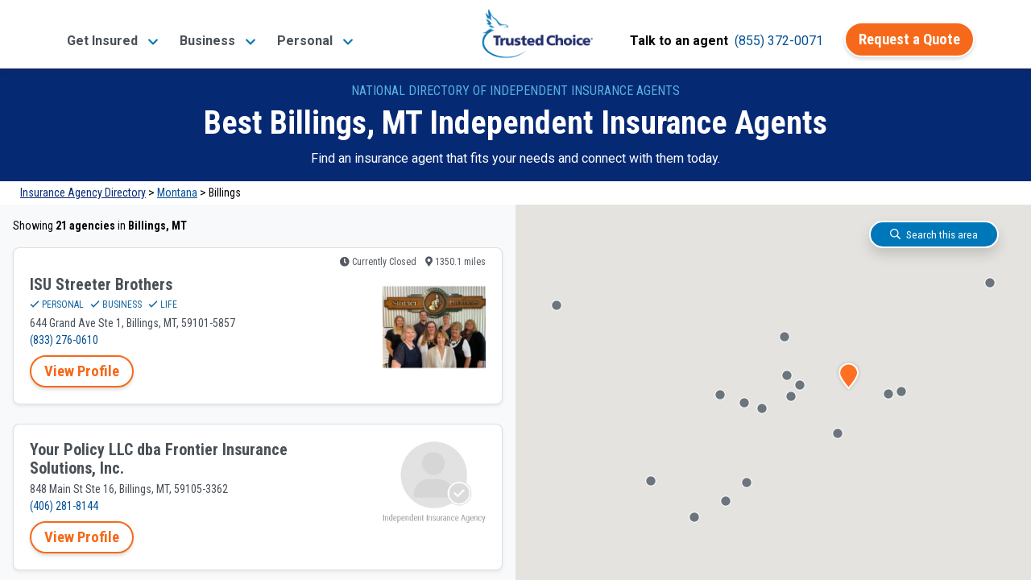

--- FILE ---
content_type: text/html;charset=UTF-8
request_url: https://www.trustedchoice.com/agent/mt/billings/
body_size: 23185
content:
<!--
  ~ Copyright (C) Consumer Agent Portal, LLC - All Rights Reserved
  ~ Unauthorized copying of this file, via any medium is strictly prohibited
  ~ Proprietary and confidential
  ~ Written by chouyouyang, June 02, 2022
  -->

<!DOCTYPE html>

<html lang="en" xml:lang="en">




<head>
    <meta charset="utf-8"><meta name="viewport" content="width=device-width,initial-scale=1"> <script>(function (w, d, s, l, i) {
                w[l] = w[l] || [];
                w[l].push({
                    'gtm.start':
                        new Date().getTime(), event: 'gtm.js'
                });
                var f = d.getElementsByTagName(s)[0],
                    j = d.createElement(s), dl = l != 'dataLayer' ? '&l=' + l : '';
                j.async = true;
                j.src =
                    'https://www.googletagmanager.com/gtm.js?id=' + i + dl + '&gtm_auth=' + "t7NVvGnv5tNzTM9FMMoaWg" + '&gtm_preview=env-' + "54" + '&gtm_cookies_win=x';
                f.parentNode.insertBefore(j, f);
            })(window, document, 'script', 'dataLayer', 'GTM-M29M54M');</script> <title>Billings, Montana Independent Insurance Agents | Trusted Choice</title><meta name="description" content="Find a Trusted Choice independent insurance agent in Billings, Montana."><link rel="canonical" href="https://www.insurancedirectory.com/agent/mt/billings/"> <meta name="google-site-verification" content="vNoOiPBbyYkwHseaO8azdq15a2EvE9LjQ2cMFFqcFUk"><meta name="msvalidate.01" content="90238126FFE538C031B971DBA7F9CB4B"><meta name="p:domain_verify" content="7e0f1194fb5d52275a33c70db7f1d047"><meta name="facebook-domain-verification" content="9fiuqotllvpqvc6jk3frgx2itexnxo">  <link rel="shortcut icon" href="/favicon.ico" type="image/x-icon"><link rel="icon" sizes="192x192" href="/favicon.ico"><link rel="apple-touch-icon" href="/apple-touch-icon.png"><link rel="apple-touch-icon" sizes="57x57" href="/apple-touch-icon-57x57.png"><link rel="apple-touch-icon" sizes="72x72" href="/apple-touch-icon-72x72.png"><link rel="apple-touch-icon" sizes="76x76" href="/apple-touch-icon-76x76.png"><link rel="apple-touch-icon" sizes="114x114" href="/apple-touch-icon-114x114.png"><link rel="apple-touch-icon" sizes="120x120" href="/apple-touch-icon-120x120.png"><link rel="apple-touch-icon" sizes="144x144" href="/apple-touch-icon-144x144.png"><link rel="apple-touch-icon" sizes="152x152" href="/apple-touch-icon-152x152.png"><link rel="apple-touch-icon" sizes="180x180" href="/apple-touch-icon-180x180.png">  <script type="text/javascript">var _iub=_iub||[];_iub.csConfiguration={countryDetection:!0,enableGdpr:!1,enableUspr:!0,floatingPreferencesButtonDisplay:"bottom-right",lang:"en",siteId:2741231,tcfPurposes:{2:"consent_only",7:"consent_only",8:"consent_only",9:"consent_only",10:"consent_only"},cookiePolicyId:75803826,banner:{backgroundColor:"#FFFFFF",backgroundOverlay:!0,closeButtonDisplay:!1,logo:null,position:"float-bottom-center",textColor:"#000000"}}</script><script type="text/javascript" src="//cs.iubenda.com/sync/2741231.js"></script><script type="text/javascript" src="//cdn.iubenda.com/cs/gpp/stub.js"></script><script type="text/javascript" src="//cdn.iubenda.com/cs/iubenda_cs.js" charset="UTF-8" async></script>  
    <meta property="og:title" content="Billings, Montana Independent Insurance Agents"><meta property="og:type" content="website"><meta property="og:image" content="https://assets-us-01.kc-usercontent.com:443/0542d611-b6d8-4320-a4f4-35ac5cbf43a6/a1570e65-fdb4-432f-8299-34085aba0e06/trustedchoice-og.jpg"><meta property="og:url" content="https://www.insurancedirectory.com/agent/mt/billings/"><meta property="og:description" content="Find a Trusted Choice independent insurance agent in Billings, Montana."><meta property="og:site_name" content="TrustedChoice.com"><meta name="twitter:card" content="summary"><meta name="twitter:site" content="@awesome_agents"> 
    <style>#main-nav-wrapper{position:fixed;width:100%;z-index:1030;font-family:Roboto,Arial,Helvetica,sans-serif;top:0}#main-nav-wrapper nav{margin-bottom:5px;top:0;z-index:1}#main-nav-wrapper nav .nav-logo{width:110px;object-fit:contain;height:auto}#main-nav-wrapper nav span.nav-logo{content:url(/trustedchoice-logo-white.png)}#main-nav-wrapper nav#main-nav{background-image:linear-gradient(0deg,#0077b8 0,#0264a7 57%,#035096 100%);background-color:#0077b8;height:85px}#main-nav-wrapper nav#main-nav .nav-category{height:100%;display:flex;flex-direction:column;padding:0 5px;justify-content:center}#main-nav-wrapper nav#main-nav .nav-category a.btn{font-size:14pt}#main-nav-wrapper nav#main-nav .nav-category a.btn:hover{color:#fff}#main-nav-wrapper #main-nav.scrolled,.scrolled #main-nav-wrapper #main-nav{height:85px;background-color:#fff;background-image:none;opacity:1}#main-nav-wrapper #main-nav.scrolled .nav-content,.scrolled #main-nav-wrapper #main-nav .nav-content{height:85px;position:relative;padding:0}#main-nav-wrapper .mega-menu{margin-top:-600px;position:fixed;z-index:-1}#main-nav-wrapper .mega-menu .link-group-list{display:none}#main-nav-wrapper .mobile-menu{position:fixed;top:100vh}#main-nav-wrapper .mobile-menu-toggle{margin-top:8px}.agency-menu,.directory-menu{display:none}.mega-menu-nav-item{align-self:center;margin:0 10px}.mega-menu-nav-item button{background-color:transparent;border:none;font-size:1em}#main-nav-wrapper #main-nav.scrolled span.nav-logo,.scrolled #main-nav-wrapper #main-nav span.nav-logo{width:125px;content:url(/trustedchoice-logo-color.png)}#main-nav-wrapper nav#main-nav .nav-category a,#main-nav-wrapper nav#main-nav .nav-category button{color:#fff;font-size:1em;font-weight:700}#main-nav-wrapper #main-nav.scrolled .nav-agency-links,.scrolled #main-nav-wrapper #main-nav .nav-agency-links{opacity:0}#main-nav-wrapper #main-nav.scrolled .nav-category a,#main-nav-wrapper #main-nav.scrolled .nav-category button a,.scrolled #main-nav-wrapper #main-nav .nav-category a,.scrolled #main-nav-wrapper #main-nav .nav-category button a{color:#495057}@media (min-width:576px){#main-nav-wrapper nav .nav-logo{width:125px}}@media (min-width:992px){#main-nav-wrapper nav#main-nav{height:135px}#main-nav-wrapper #main-nav.scrolled span.nav-logo,.scrolled #main-nav-wrapper #main-nav span.nav-logo{width:140px}#main-nav-wrapper nav .nav-logo{width:166px}}@media (max-width:575.98px){#main-nav-wrapper #main-nav.scrolled span.nav-logo,.scrolled #main-nav-wrapper #main-nav span.nav-logo{width:110px}}</style> 
    <style>/*!
             * Bootstrap v4.3.1 (https://getbootstrap.com/)
             * Copyright 2011-2019 The Bootstrap Authors
             * Copyright 2011-2019 Twitter, Inc.
             * Licensed under MIT (https://github.com/twbs/bootstrap/blob/master/LICENSE)
             * Forked from Normalize.css, licensed MIT (https://github.com/necolas/normalize.css/blob/master/LICENSE.md)
             */*,::after,::before{box-sizing:border-box}html{font-family:sans-serif;line-height:1.15;-webkit-text-size-adjust:100%;-webkit-tap-highlight-color:transparent}article,aside,figcaption,figure,footer,header,hgroup,main,nav,section{display:block}body{margin:0;font-family:-apple-system,BlinkMacSystemFont,"Segoe UI",Roboto,"Helvetica Neue",Arial,"Noto Sans",sans-serif,"Apple Color Emoji","Segoe UI Emoji","Segoe UI Symbol","Noto Color Emoji";font-size:1rem;font-weight:400;line-height:1.5;color:#545963;text-align:left;background-color:#fff}[tabindex="-1"]:focus{outline:0!important}hr{box-sizing:content-box;height:0;overflow:visible}h1,h2,h3,h4,h5,h6{margin-top:0;margin-bottom:.5rem}p{margin-top:0;margin-bottom:1rem}abbr[data-original-title],abbr[title]{text-decoration:underline;-webkit-text-decoration:underline dotted;text-decoration:underline dotted;cursor:help;border-bottom:0;-webkit-text-decoration-skip-ink:none;text-decoration-skip-ink:none}address{margin-bottom:1rem;font-style:normal;line-height:inherit}dl,ol,ul{margin-top:0;margin-bottom:1rem}ol ol,ol ul,ul ol,ul ul{margin-bottom:0}dt{font-weight:700}dd{margin-bottom:.5rem;margin-left:0}blockquote{margin:0 0 1rem}b,strong{font-weight:bolder}small{font-size:80%}sub,sup{position:relative;font-size:75%;line-height:0;vertical-align:baseline}sub{bottom:-.25em}sup{top:-.5em}a{color:#0077b8;text-decoration:none;background-color:transparent}a:hover{color:#0056b3;text-decoration:underline}a:not([href]):not([tabindex]){color:inherit;text-decoration:none}a:not([href]):not([tabindex]):focus,a:not([href]):not([tabindex]):hover{color:inherit;text-decoration:none}a:not([href]):not([tabindex]):focus{outline:0}code,kbd,pre,samp{font-family:SFMono-Regular,Menlo,Monaco,Consolas,"Liberation Mono","Courier New",monospace;font-size:1em}pre{margin-top:0;margin-bottom:1rem;overflow:auto}figure{margin:0 0 1rem}img{vertical-align:middle;border-style:none}svg{overflow:hidden;vertical-align:middle}table{border-collapse:collapse}caption{padding-top:.75rem;padding-bottom:.75rem;color:#6c757d;text-align:left;caption-side:bottom}th{text-align:inherit}label{display:inline-block;margin-bottom:.5rem}button{border-radius:0}button:focus{outline:1px dotted;outline:5px auto -webkit-focus-ring-color}button,input,optgroup,select,textarea{margin:0;font-family:inherit;font-size:inherit;line-height:inherit}button,input{overflow:visible}button,select{text-transform:none}select{word-wrap:normal}[type=button],[type=reset],[type=submit],button{-webkit-appearance:button}[type=button]:not(:disabled),[type=reset]:not(:disabled),[type=submit]:not(:disabled),button:not(:disabled){cursor:pointer}[type=button]::-moz-focus-inner,[type=reset]::-moz-focus-inner,[type=submit]::-moz-focus-inner,button::-moz-focus-inner{padding:0;border-style:none}input[type=checkbox],input[type=radio]{box-sizing:border-box;padding:0}input[type=date],input[type=datetime-local],input[type=month],input[type=time]{-webkit-appearance:listbox}textarea{overflow:auto;resize:vertical}fieldset{min-width:0;padding:0;margin:0;border:0}legend{display:block;width:100%;max-width:100%;padding:0;margin-bottom:.5rem;font-size:1.5rem;line-height:inherit;color:inherit;white-space:normal}progress{vertical-align:baseline}[type=number]::-webkit-inner-spin-button,[type=number]::-webkit-outer-spin-button{height:auto}[type=search]{outline-offset:-2px;-webkit-appearance:none}[type=search]::-webkit-search-decoration{-webkit-appearance:none}::-webkit-file-upload-button{font:inherit;-webkit-appearance:button}output{display:inline-block}summary{display:list-item;cursor:pointer}template{display:none}[hidden]{display:none!important}html{box-sizing:border-box;-ms-overflow-style:scrollbar}*,::after,::before{box-sizing:inherit}.container{width:100%;padding-right:15px;padding-left:15px;margin-right:auto;margin-left:auto}@media (min-width:576px){.container{max-width:540px}}@media (min-width:768px){.container{max-width:720px}}@media (min-width:992px){.container{max-width:960px}}@media (min-width:1200px){.container{max-width:1140px}}.container-fluid{width:100%;padding-right:15px;padding-left:15px;margin-right:auto;margin-left:auto}.row{display:-ms-flexbox;display:flex;-ms-flex-wrap:wrap;flex-wrap:wrap;margin-right:-15px;margin-left:-15px}.no-gutters{margin-right:0;margin-left:0}.no-gutters>.col,.no-gutters>[class*=col-]{padding-right:0;padding-left:0}.col,.col-1,.col-10,.col-11,.col-12,.col-2,.col-3,.col-4,.col-5,.col-6,.col-7,.col-8,.col-9,.col-auto,.col-lg,.col-lg-1,.col-lg-10,.col-lg-11,.col-lg-12,.col-lg-2,.col-lg-3,.col-lg-4,.col-lg-5,.col-lg-6,.col-lg-7,.col-lg-8,.col-lg-9,.col-lg-auto,.col-md,.col-md-1,.col-md-10,.col-md-11,.col-md-12,.col-md-2,.col-md-3,.col-md-4,.col-md-5,.col-md-6,.col-md-7,.col-md-8,.col-md-9,.col-md-auto,.col-sm,.col-sm-1,.col-sm-10,.col-sm-11,.col-sm-12,.col-sm-2,.col-sm-3,.col-sm-4,.col-sm-5,.col-sm-6,.col-sm-7,.col-sm-8,.col-sm-9,.col-sm-auto,.col-xl,.col-xl-1,.col-xl-10,.col-xl-11,.col-xl-12,.col-xl-2,.col-xl-3,.col-xl-4,.col-xl-5,.col-xl-6,.col-xl-7,.col-xl-8,.col-xl-9,.col-xl-auto{position:relative;width:100%;padding-right:15px;padding-left:15px}.col{-ms-flex-preferred-size:0;flex-basis:0;-ms-flex-positive:1;flex-grow:1;max-width:100%}.col-auto{-ms-flex:0 0 auto;flex:0 0 auto;width:auto;max-width:100%}.col-1{-ms-flex:0 0 8.333333%;flex:0 0 8.333333%;max-width:8.333333%}.col-2{-ms-flex:0 0 16.666667%;flex:0 0 16.666667%;max-width:16.666667%}.col-3{-ms-flex:0 0 25%;flex:0 0 25%;max-width:25%}.col-4{-ms-flex:0 0 33.333333%;flex:0 0 33.333333%;max-width:33.333333%}.col-5{-ms-flex:0 0 41.666667%;flex:0 0 41.666667%;max-width:41.666667%}.col-6{-ms-flex:0 0 50%;flex:0 0 50%;max-width:50%}.col-7{-ms-flex:0 0 58.333333%;flex:0 0 58.333333%;max-width:58.333333%}.col-8{-ms-flex:0 0 66.666667%;flex:0 0 66.666667%;max-width:66.666667%}.col-9{-ms-flex:0 0 75%;flex:0 0 75%;max-width:75%}.col-10{-ms-flex:0 0 83.333333%;flex:0 0 83.333333%;max-width:83.333333%}.col-11{-ms-flex:0 0 91.666667%;flex:0 0 91.666667%;max-width:91.666667%}.col-12{-ms-flex:0 0 100%;flex:0 0 100%;max-width:100%}.order-first{-ms-flex-order:-1;order:-1}.order-last{-ms-flex-order:13;order:13}.order-0{-ms-flex-order:0;order:0}.order-1{-ms-flex-order:1;order:1}.order-2{-ms-flex-order:2;order:2}.order-3{-ms-flex-order:3;order:3}.order-4{-ms-flex-order:4;order:4}.order-5{-ms-flex-order:5;order:5}.order-6{-ms-flex-order:6;order:6}.order-7{-ms-flex-order:7;order:7}.order-8{-ms-flex-order:8;order:8}.order-9{-ms-flex-order:9;order:9}.order-10{-ms-flex-order:10;order:10}.order-11{-ms-flex-order:11;order:11}.order-12{-ms-flex-order:12;order:12}.offset-1{margin-left:8.333333%}.offset-2{margin-left:16.666667%}.offset-3{margin-left:25%}.offset-4{margin-left:33.333333%}.offset-5{margin-left:41.666667%}.offset-6{margin-left:50%}.offset-7{margin-left:58.333333%}.offset-8{margin-left:66.666667%}.offset-9{margin-left:75%}.offset-10{margin-left:83.333333%}.offset-11{margin-left:91.666667%}@media (min-width:576px){.col-sm{-ms-flex-preferred-size:0;flex-basis:0;-ms-flex-positive:1;flex-grow:1;max-width:100%}.col-sm-auto{-ms-flex:0 0 auto;flex:0 0 auto;width:auto;max-width:100%}.col-sm-1{-ms-flex:0 0 8.333333%;flex:0 0 8.333333%;max-width:8.333333%}.col-sm-2{-ms-flex:0 0 16.666667%;flex:0 0 16.666667%;max-width:16.666667%}.col-sm-3{-ms-flex:0 0 25%;flex:0 0 25%;max-width:25%}.col-sm-4{-ms-flex:0 0 33.333333%;flex:0 0 33.333333%;max-width:33.333333%}.col-sm-5{-ms-flex:0 0 41.666667%;flex:0 0 41.666667%;max-width:41.666667%}.col-sm-6{-ms-flex:0 0 50%;flex:0 0 50%;max-width:50%}.col-sm-7{-ms-flex:0 0 58.333333%;flex:0 0 58.333333%;max-width:58.333333%}.col-sm-8{-ms-flex:0 0 66.666667%;flex:0 0 66.666667%;max-width:66.666667%}.col-sm-9{-ms-flex:0 0 75%;flex:0 0 75%;max-width:75%}.col-sm-10{-ms-flex:0 0 83.333333%;flex:0 0 83.333333%;max-width:83.333333%}.col-sm-11{-ms-flex:0 0 91.666667%;flex:0 0 91.666667%;max-width:91.666667%}.col-sm-12{-ms-flex:0 0 100%;flex:0 0 100%;max-width:100%}.order-sm-first{-ms-flex-order:-1;order:-1}.order-sm-last{-ms-flex-order:13;order:13}.order-sm-0{-ms-flex-order:0;order:0}.order-sm-1{-ms-flex-order:1;order:1}.order-sm-2{-ms-flex-order:2;order:2}.order-sm-3{-ms-flex-order:3;order:3}.order-sm-4{-ms-flex-order:4;order:4}.order-sm-5{-ms-flex-order:5;order:5}.order-sm-6{-ms-flex-order:6;order:6}.order-sm-7{-ms-flex-order:7;order:7}.order-sm-8{-ms-flex-order:8;order:8}.order-sm-9{-ms-flex-order:9;order:9}.order-sm-10{-ms-flex-order:10;order:10}.order-sm-11{-ms-flex-order:11;order:11}.order-sm-12{-ms-flex-order:12;order:12}.offset-sm-0{margin-left:0}.offset-sm-1{margin-left:8.333333%}.offset-sm-2{margin-left:16.666667%}.offset-sm-3{margin-left:25%}.offset-sm-4{margin-left:33.333333%}.offset-sm-5{margin-left:41.666667%}.offset-sm-6{margin-left:50%}.offset-sm-7{margin-left:58.333333%}.offset-sm-8{margin-left:66.666667%}.offset-sm-9{margin-left:75%}.offset-sm-10{margin-left:83.333333%}.offset-sm-11{margin-left:91.666667%}}@media (min-width:768px){.col-md{-ms-flex-preferred-size:0;flex-basis:0;-ms-flex-positive:1;flex-grow:1;max-width:100%}.col-md-auto{-ms-flex:0 0 auto;flex:0 0 auto;width:auto;max-width:100%}.col-md-1{-ms-flex:0 0 8.333333%;flex:0 0 8.333333%;max-width:8.333333%}.col-md-2{-ms-flex:0 0 16.666667%;flex:0 0 16.666667%;max-width:16.666667%}.col-md-3{-ms-flex:0 0 25%;flex:0 0 25%;max-width:25%}.col-md-4{-ms-flex:0 0 33.333333%;flex:0 0 33.333333%;max-width:33.333333%}.col-md-5{-ms-flex:0 0 41.666667%;flex:0 0 41.666667%;max-width:41.666667%}.col-md-6{-ms-flex:0 0 50%;flex:0 0 50%;max-width:50%}.col-md-7{-ms-flex:0 0 58.333333%;flex:0 0 58.333333%;max-width:58.333333%}.col-md-8{-ms-flex:0 0 66.666667%;flex:0 0 66.666667%;max-width:66.666667%}.col-md-9{-ms-flex:0 0 75%;flex:0 0 75%;max-width:75%}.col-md-10{-ms-flex:0 0 83.333333%;flex:0 0 83.333333%;max-width:83.333333%}.col-md-11{-ms-flex:0 0 91.666667%;flex:0 0 91.666667%;max-width:91.666667%}.col-md-12{-ms-flex:0 0 100%;flex:0 0 100%;max-width:100%}.order-md-first{-ms-flex-order:-1;order:-1}.order-md-last{-ms-flex-order:13;order:13}.order-md-0{-ms-flex-order:0;order:0}.order-md-1{-ms-flex-order:1;order:1}.order-md-2{-ms-flex-order:2;order:2}.order-md-3{-ms-flex-order:3;order:3}.order-md-4{-ms-flex-order:4;order:4}.order-md-5{-ms-flex-order:5;order:5}.order-md-6{-ms-flex-order:6;order:6}.order-md-7{-ms-flex-order:7;order:7}.order-md-8{-ms-flex-order:8;order:8}.order-md-9{-ms-flex-order:9;order:9}.order-md-10{-ms-flex-order:10;order:10}.order-md-11{-ms-flex-order:11;order:11}.order-md-12{-ms-flex-order:12;order:12}.offset-md-0{margin-left:0}.offset-md-1{margin-left:8.333333%}.offset-md-2{margin-left:16.666667%}.offset-md-3{margin-left:25%}.offset-md-4{margin-left:33.333333%}.offset-md-5{margin-left:41.666667%}.offset-md-6{margin-left:50%}.offset-md-7{margin-left:58.333333%}.offset-md-8{margin-left:66.666667%}.offset-md-9{margin-left:75%}.offset-md-10{margin-left:83.333333%}.offset-md-11{margin-left:91.666667%}}@media (min-width:992px){.col-lg{-ms-flex-preferred-size:0;flex-basis:0;-ms-flex-positive:1;flex-grow:1;max-width:100%}.col-lg-auto{-ms-flex:0 0 auto;flex:0 0 auto;width:auto;max-width:100%}.col-lg-1{-ms-flex:0 0 8.333333%;flex:0 0 8.333333%;max-width:8.333333%}.col-lg-2{-ms-flex:0 0 16.666667%;flex:0 0 16.666667%;max-width:16.666667%}.col-lg-3{-ms-flex:0 0 25%;flex:0 0 25%;max-width:25%}.col-lg-4{-ms-flex:0 0 33.333333%;flex:0 0 33.333333%;max-width:33.333333%}.col-lg-5{-ms-flex:0 0 41.666667%;flex:0 0 41.666667%;max-width:41.666667%}.col-lg-6{-ms-flex:0 0 50%;flex:0 0 50%;max-width:50%}.col-lg-7{-ms-flex:0 0 58.333333%;flex:0 0 58.333333%;max-width:58.333333%}.col-lg-8{-ms-flex:0 0 66.666667%;flex:0 0 66.666667%;max-width:66.666667%}.col-lg-9{-ms-flex:0 0 75%;flex:0 0 75%;max-width:75%}.col-lg-10{-ms-flex:0 0 83.333333%;flex:0 0 83.333333%;max-width:83.333333%}.col-lg-11{-ms-flex:0 0 91.666667%;flex:0 0 91.666667%;max-width:91.666667%}.col-lg-12{-ms-flex:0 0 100%;flex:0 0 100%;max-width:100%}.order-lg-first{-ms-flex-order:-1;order:-1}.order-lg-last{-ms-flex-order:13;order:13}.order-lg-0{-ms-flex-order:0;order:0}.order-lg-1{-ms-flex-order:1;order:1}.order-lg-2{-ms-flex-order:2;order:2}.order-lg-3{-ms-flex-order:3;order:3}.order-lg-4{-ms-flex-order:4;order:4}.order-lg-5{-ms-flex-order:5;order:5}.order-lg-6{-ms-flex-order:6;order:6}.order-lg-7{-ms-flex-order:7;order:7}.order-lg-8{-ms-flex-order:8;order:8}.order-lg-9{-ms-flex-order:9;order:9}.order-lg-10{-ms-flex-order:10;order:10}.order-lg-11{-ms-flex-order:11;order:11}.order-lg-12{-ms-flex-order:12;order:12}.offset-lg-0{margin-left:0}.offset-lg-1{margin-left:8.333333%}.offset-lg-2{margin-left:16.666667%}.offset-lg-3{margin-left:25%}.offset-lg-4{margin-left:33.333333%}.offset-lg-5{margin-left:41.666667%}.offset-lg-6{margin-left:50%}.offset-lg-7{margin-left:58.333333%}.offset-lg-8{margin-left:66.666667%}.offset-lg-9{margin-left:75%}.offset-lg-10{margin-left:83.333333%}.offset-lg-11{margin-left:91.666667%}}@media (min-width:1200px){.col-xl{-ms-flex-preferred-size:0;flex-basis:0;-ms-flex-positive:1;flex-grow:1;max-width:100%}.col-xl-auto{-ms-flex:0 0 auto;flex:0 0 auto;width:auto;max-width:100%}.col-xl-1{-ms-flex:0 0 8.333333%;flex:0 0 8.333333%;max-width:8.333333%}.col-xl-2{-ms-flex:0 0 16.666667%;flex:0 0 16.666667%;max-width:16.666667%}.col-xl-3{-ms-flex:0 0 25%;flex:0 0 25%;max-width:25%}.col-xl-4{-ms-flex:0 0 33.333333%;flex:0 0 33.333333%;max-width:33.333333%}.col-xl-5{-ms-flex:0 0 41.666667%;flex:0 0 41.666667%;max-width:41.666667%}.col-xl-6{-ms-flex:0 0 50%;flex:0 0 50%;max-width:50%}.col-xl-7{-ms-flex:0 0 58.333333%;flex:0 0 58.333333%;max-width:58.333333%}.col-xl-8{-ms-flex:0 0 66.666667%;flex:0 0 66.666667%;max-width:66.666667%}.col-xl-9{-ms-flex:0 0 75%;flex:0 0 75%;max-width:75%}.col-xl-10{-ms-flex:0 0 83.333333%;flex:0 0 83.333333%;max-width:83.333333%}.col-xl-11{-ms-flex:0 0 91.666667%;flex:0 0 91.666667%;max-width:91.666667%}.col-xl-12{-ms-flex:0 0 100%;flex:0 0 100%;max-width:100%}.order-xl-first{-ms-flex-order:-1;order:-1}.order-xl-last{-ms-flex-order:13;order:13}.order-xl-0{-ms-flex-order:0;order:0}.order-xl-1{-ms-flex-order:1;order:1}.order-xl-2{-ms-flex-order:2;order:2}.order-xl-3{-ms-flex-order:3;order:3}.order-xl-4{-ms-flex-order:4;order:4}.order-xl-5{-ms-flex-order:5;order:5}.order-xl-6{-ms-flex-order:6;order:6}.order-xl-7{-ms-flex-order:7;order:7}.order-xl-8{-ms-flex-order:8;order:8}.order-xl-9{-ms-flex-order:9;order:9}.order-xl-10{-ms-flex-order:10;order:10}.order-xl-11{-ms-flex-order:11;order:11}.order-xl-12{-ms-flex-order:12;order:12}.offset-xl-0{margin-left:0}.offset-xl-1{margin-left:8.333333%}.offset-xl-2{margin-left:16.666667%}.offset-xl-3{margin-left:25%}.offset-xl-4{margin-left:33.333333%}.offset-xl-5{margin-left:41.666667%}.offset-xl-6{margin-left:50%}.offset-xl-7{margin-left:58.333333%}.offset-xl-8{margin-left:66.666667%}.offset-xl-9{margin-left:75%}.offset-xl-10{margin-left:83.333333%}.offset-xl-11{margin-left:91.666667%}}.d-none{display:none!important}.d-inline{display:inline!important}.d-inline-block{display:inline-block!important}.d-block{display:block!important}.d-table{display:table!important}.d-table-row{display:table-row!important}.d-table-cell{display:table-cell!important}.d-flex{display:-ms-flexbox!important;display:flex!important}.d-inline-flex{display:-ms-inline-flexbox!important;display:inline-flex!important}@media (min-width:576px){.d-sm-none{display:none!important}.d-sm-inline{display:inline!important}.d-sm-inline-block{display:inline-block!important}.d-sm-block{display:block!important}.d-sm-table{display:table!important}.d-sm-table-row{display:table-row!important}.d-sm-table-cell{display:table-cell!important}.d-sm-flex{display:-ms-flexbox!important;display:flex!important}.d-sm-inline-flex{display:-ms-inline-flexbox!important;display:inline-flex!important}}@media (min-width:768px){.d-md-none{display:none!important}.d-md-inline{display:inline!important}.d-md-inline-block{display:inline-block!important}.d-md-block{display:block!important}.d-md-table{display:table!important}.d-md-table-row{display:table-row!important}.d-md-table-cell{display:table-cell!important}.d-md-flex{display:-ms-flexbox!important;display:flex!important}.d-md-inline-flex{display:-ms-inline-flexbox!important;display:inline-flex!important}}@media (min-width:992px){.d-lg-none{display:none!important}.d-lg-inline{display:inline!important}.d-lg-inline-block{display:inline-block!important}.d-lg-block{display:block!important}.d-lg-table{display:table!important}.d-lg-table-row{display:table-row!important}.d-lg-table-cell{display:table-cell!important}.d-lg-flex{display:-ms-flexbox!important;display:flex!important}.d-lg-inline-flex{display:-ms-inline-flexbox!important;display:inline-flex!important}}@media (min-width:1200px){.d-xl-none{display:none!important}.d-xl-inline{display:inline!important}.d-xl-inline-block{display:inline-block!important}.d-xl-block{display:block!important}.d-xl-table{display:table!important}.d-xl-table-row{display:table-row!important}.d-xl-table-cell{display:table-cell!important}.d-xl-flex{display:-ms-flexbox!important;display:flex!important}.d-xl-inline-flex{display:-ms-inline-flexbox!important;display:inline-flex!important}}@media print{.d-print-none{display:none!important}.d-print-inline{display:inline!important}.d-print-inline-block{display:inline-block!important}.d-print-block{display:block!important}.d-print-table{display:table!important}.d-print-table-row{display:table-row!important}.d-print-table-cell{display:table-cell!important}.d-print-flex{display:-ms-flexbox!important;display:flex!important}.d-print-inline-flex{display:-ms-inline-flexbox!important;display:inline-flex!important}}.flex-row{-ms-flex-direction:row!important;flex-direction:row!important}.flex-column{-ms-flex-direction:column!important;flex-direction:column!important}.flex-row-reverse{-ms-flex-direction:row-reverse!important;flex-direction:row-reverse!important}.flex-column-reverse{-ms-flex-direction:column-reverse!important;flex-direction:column-reverse!important}.flex-wrap{-ms-flex-wrap:wrap!important;flex-wrap:wrap!important}.flex-nowrap{-ms-flex-wrap:nowrap!important;flex-wrap:nowrap!important}.flex-wrap-reverse{-ms-flex-wrap:wrap-reverse!important;flex-wrap:wrap-reverse!important}.flex-fill{-ms-flex:1 1 auto!important;flex:1 1 auto!important}.flex-grow-0{-ms-flex-positive:0!important;flex-grow:0!important}.flex-grow-1{-ms-flex-positive:1!important;flex-grow:1!important}.flex-shrink-0{-ms-flex-negative:0!important;flex-shrink:0!important}.flex-shrink-1{-ms-flex-negative:1!important;flex-shrink:1!important}.justify-content-start{-ms-flex-pack:start!important;justify-content:flex-start!important}.justify-content-end{-ms-flex-pack:end!important;justify-content:flex-end!important}.justify-content-center{-ms-flex-pack:center!important;justify-content:center!important}.justify-content-between{-ms-flex-pack:justify!important;justify-content:space-between!important}.justify-content-around{-ms-flex-pack:distribute!important;justify-content:space-around!important}.align-items-start{-ms-flex-align:start!important;align-items:flex-start!important}.align-items-end{-ms-flex-align:end!important;align-items:flex-end!important}.align-items-center{-ms-flex-align:center!important;align-items:center!important}.align-items-baseline{-ms-flex-align:baseline!important;align-items:baseline!important}.align-items-stretch{-ms-flex-align:stretch!important;align-items:stretch!important}.align-content-start{-ms-flex-line-pack:start!important;align-content:flex-start!important}.align-content-end{-ms-flex-line-pack:end!important;align-content:flex-end!important}.align-content-center{-ms-flex-line-pack:center!important;align-content:center!important}.align-content-between{-ms-flex-line-pack:justify!important;align-content:space-between!important}.align-content-around{-ms-flex-line-pack:distribute!important;align-content:space-around!important}.align-content-stretch{-ms-flex-line-pack:stretch!important;align-content:stretch!important}.align-self-auto{-ms-flex-item-align:auto!important;align-self:auto!important}.align-self-start{-ms-flex-item-align:start!important;align-self:flex-start!important}.align-self-end{-ms-flex-item-align:end!important;align-self:flex-end!important}.align-self-center{-ms-flex-item-align:center!important;align-self:center!important}.align-self-baseline{-ms-flex-item-align:baseline!important;align-self:baseline!important}.align-self-stretch{-ms-flex-item-align:stretch!important;align-self:stretch!important}@media (min-width:576px){.flex-sm-row{-ms-flex-direction:row!important;flex-direction:row!important}.flex-sm-column{-ms-flex-direction:column!important;flex-direction:column!important}.flex-sm-row-reverse{-ms-flex-direction:row-reverse!important;flex-direction:row-reverse!important}.flex-sm-column-reverse{-ms-flex-direction:column-reverse!important;flex-direction:column-reverse!important}.flex-sm-wrap{-ms-flex-wrap:wrap!important;flex-wrap:wrap!important}.flex-sm-nowrap{-ms-flex-wrap:nowrap!important;flex-wrap:nowrap!important}.flex-sm-wrap-reverse{-ms-flex-wrap:wrap-reverse!important;flex-wrap:wrap-reverse!important}.flex-sm-fill{-ms-flex:1 1 auto!important;flex:1 1 auto!important}.flex-sm-grow-0{-ms-flex-positive:0!important;flex-grow:0!important}.flex-sm-grow-1{-ms-flex-positive:1!important;flex-grow:1!important}.flex-sm-shrink-0{-ms-flex-negative:0!important;flex-shrink:0!important}.flex-sm-shrink-1{-ms-flex-negative:1!important;flex-shrink:1!important}.justify-content-sm-start{-ms-flex-pack:start!important;justify-content:flex-start!important}.justify-content-sm-end{-ms-flex-pack:end!important;justify-content:flex-end!important}.justify-content-sm-center{-ms-flex-pack:center!important;justify-content:center!important}.justify-content-sm-between{-ms-flex-pack:justify!important;justify-content:space-between!important}.justify-content-sm-around{-ms-flex-pack:distribute!important;justify-content:space-around!important}.align-items-sm-start{-ms-flex-align:start!important;align-items:flex-start!important}.align-items-sm-end{-ms-flex-align:end!important;align-items:flex-end!important}.align-items-sm-center{-ms-flex-align:center!important;align-items:center!important}.align-items-sm-baseline{-ms-flex-align:baseline!important;align-items:baseline!important}.align-items-sm-stretch{-ms-flex-align:stretch!important;align-items:stretch!important}.align-content-sm-start{-ms-flex-line-pack:start!important;align-content:flex-start!important}.align-content-sm-end{-ms-flex-line-pack:end!important;align-content:flex-end!important}.align-content-sm-center{-ms-flex-line-pack:center!important;align-content:center!important}.align-content-sm-between{-ms-flex-line-pack:justify!important;align-content:space-between!important}.align-content-sm-around{-ms-flex-line-pack:distribute!important;align-content:space-around!important}.align-content-sm-stretch{-ms-flex-line-pack:stretch!important;align-content:stretch!important}.align-self-sm-auto{-ms-flex-item-align:auto!important;align-self:auto!important}.align-self-sm-start{-ms-flex-item-align:start!important;align-self:flex-start!important}.align-self-sm-end{-ms-flex-item-align:end!important;align-self:flex-end!important}.align-self-sm-center{-ms-flex-item-align:center!important;align-self:center!important}.align-self-sm-baseline{-ms-flex-item-align:baseline!important;align-self:baseline!important}.align-self-sm-stretch{-ms-flex-item-align:stretch!important;align-self:stretch!important}}@media (min-width:768px){.flex-md-row{-ms-flex-direction:row!important;flex-direction:row!important}.flex-md-column{-ms-flex-direction:column!important;flex-direction:column!important}.flex-md-row-reverse{-ms-flex-direction:row-reverse!important;flex-direction:row-reverse!important}.flex-md-column-reverse{-ms-flex-direction:column-reverse!important;flex-direction:column-reverse!important}.flex-md-wrap{-ms-flex-wrap:wrap!important;flex-wrap:wrap!important}.flex-md-nowrap{-ms-flex-wrap:nowrap!important;flex-wrap:nowrap!important}.flex-md-wrap-reverse{-ms-flex-wrap:wrap-reverse!important;flex-wrap:wrap-reverse!important}.flex-md-fill{-ms-flex:1 1 auto!important;flex:1 1 auto!important}.flex-md-grow-0{-ms-flex-positive:0!important;flex-grow:0!important}.flex-md-grow-1{-ms-flex-positive:1!important;flex-grow:1!important}.flex-md-shrink-0{-ms-flex-negative:0!important;flex-shrink:0!important}.flex-md-shrink-1{-ms-flex-negative:1!important;flex-shrink:1!important}.justify-content-md-start{-ms-flex-pack:start!important;justify-content:flex-start!important}.justify-content-md-end{-ms-flex-pack:end!important;justify-content:flex-end!important}.justify-content-md-center{-ms-flex-pack:center!important;justify-content:center!important}.justify-content-md-between{-ms-flex-pack:justify!important;justify-content:space-between!important}.justify-content-md-around{-ms-flex-pack:distribute!important;justify-content:space-around!important}.align-items-md-start{-ms-flex-align:start!important;align-items:flex-start!important}.align-items-md-end{-ms-flex-align:end!important;align-items:flex-end!important}.align-items-md-center{-ms-flex-align:center!important;align-items:center!important}.align-items-md-baseline{-ms-flex-align:baseline!important;align-items:baseline!important}.align-items-md-stretch{-ms-flex-align:stretch!important;align-items:stretch!important}.align-content-md-start{-ms-flex-line-pack:start!important;align-content:flex-start!important}.align-content-md-end{-ms-flex-line-pack:end!important;align-content:flex-end!important}.align-content-md-center{-ms-flex-line-pack:center!important;align-content:center!important}.align-content-md-between{-ms-flex-line-pack:justify!important;align-content:space-between!important}.align-content-md-around{-ms-flex-line-pack:distribute!important;align-content:space-around!important}.align-content-md-stretch{-ms-flex-line-pack:stretch!important;align-content:stretch!important}.align-self-md-auto{-ms-flex-item-align:auto!important;align-self:auto!important}.align-self-md-start{-ms-flex-item-align:start!important;align-self:flex-start!important}.align-self-md-end{-ms-flex-item-align:end!important;align-self:flex-end!important}.align-self-md-center{-ms-flex-item-align:center!important;align-self:center!important}.align-self-md-baseline{-ms-flex-item-align:baseline!important;align-self:baseline!important}.align-self-md-stretch{-ms-flex-item-align:stretch!important;align-self:stretch!important}}@media (min-width:992px){.flex-lg-row{-ms-flex-direction:row!important;flex-direction:row!important}.flex-lg-column{-ms-flex-direction:column!important;flex-direction:column!important}.flex-lg-row-reverse{-ms-flex-direction:row-reverse!important;flex-direction:row-reverse!important}.flex-lg-column-reverse{-ms-flex-direction:column-reverse!important;flex-direction:column-reverse!important}.flex-lg-wrap{-ms-flex-wrap:wrap!important;flex-wrap:wrap!important}.flex-lg-nowrap{-ms-flex-wrap:nowrap!important;flex-wrap:nowrap!important}.flex-lg-wrap-reverse{-ms-flex-wrap:wrap-reverse!important;flex-wrap:wrap-reverse!important}.flex-lg-fill{-ms-flex:1 1 auto!important;flex:1 1 auto!important}.flex-lg-grow-0{-ms-flex-positive:0!important;flex-grow:0!important}.flex-lg-grow-1{-ms-flex-positive:1!important;flex-grow:1!important}.flex-lg-shrink-0{-ms-flex-negative:0!important;flex-shrink:0!important}.flex-lg-shrink-1{-ms-flex-negative:1!important;flex-shrink:1!important}.justify-content-lg-start{-ms-flex-pack:start!important;justify-content:flex-start!important}.justify-content-lg-end{-ms-flex-pack:end!important;justify-content:flex-end!important}.justify-content-lg-center{-ms-flex-pack:center!important;justify-content:center!important}.justify-content-lg-between{-ms-flex-pack:justify!important;justify-content:space-between!important}.justify-content-lg-around{-ms-flex-pack:distribute!important;justify-content:space-around!important}.align-items-lg-start{-ms-flex-align:start!important;align-items:flex-start!important}.align-items-lg-end{-ms-flex-align:end!important;align-items:flex-end!important}.align-items-lg-center{-ms-flex-align:center!important;align-items:center!important}.align-items-lg-baseline{-ms-flex-align:baseline!important;align-items:baseline!important}.align-items-lg-stretch{-ms-flex-align:stretch!important;align-items:stretch!important}.align-content-lg-start{-ms-flex-line-pack:start!important;align-content:flex-start!important}.align-content-lg-end{-ms-flex-line-pack:end!important;align-content:flex-end!important}.align-content-lg-center{-ms-flex-line-pack:center!important;align-content:center!important}.align-content-lg-between{-ms-flex-line-pack:justify!important;align-content:space-between!important}.align-content-lg-around{-ms-flex-line-pack:distribute!important;align-content:space-around!important}.align-content-lg-stretch{-ms-flex-line-pack:stretch!important;align-content:stretch!important}.align-self-lg-auto{-ms-flex-item-align:auto!important;align-self:auto!important}.align-self-lg-start{-ms-flex-item-align:start!important;align-self:flex-start!important}.align-self-lg-end{-ms-flex-item-align:end!important;align-self:flex-end!important}.align-self-lg-center{-ms-flex-item-align:center!important;align-self:center!important}.align-self-lg-baseline{-ms-flex-item-align:baseline!important;align-self:baseline!important}.align-self-lg-stretch{-ms-flex-item-align:stretch!important;align-self:stretch!important}}@media (min-width:1200px){.flex-xl-row{-ms-flex-direction:row!important;flex-direction:row!important}.flex-xl-column{-ms-flex-direction:column!important;flex-direction:column!important}.flex-xl-row-reverse{-ms-flex-direction:row-reverse!important;flex-direction:row-reverse!important}.flex-xl-column-reverse{-ms-flex-direction:column-reverse!important;flex-direction:column-reverse!important}.flex-xl-wrap{-ms-flex-wrap:wrap!important;flex-wrap:wrap!important}.flex-xl-nowrap{-ms-flex-wrap:nowrap!important;flex-wrap:nowrap!important}.flex-xl-wrap-reverse{-ms-flex-wrap:wrap-reverse!important;flex-wrap:wrap-reverse!important}.flex-xl-fill{-ms-flex:1 1 auto!important;flex:1 1 auto!important}.flex-xl-grow-0{-ms-flex-positive:0!important;flex-grow:0!important}.flex-xl-grow-1{-ms-flex-positive:1!important;flex-grow:1!important}.flex-xl-shrink-0{-ms-flex-negative:0!important;flex-shrink:0!important}.flex-xl-shrink-1{-ms-flex-negative:1!important;flex-shrink:1!important}.justify-content-xl-start{-ms-flex-pack:start!important;justify-content:flex-start!important}.justify-content-xl-end{-ms-flex-pack:end!important;justify-content:flex-end!important}.justify-content-xl-center{-ms-flex-pack:center!important;justify-content:center!important}.justify-content-xl-between{-ms-flex-pack:justify!important;justify-content:space-between!important}.justify-content-xl-around{-ms-flex-pack:distribute!important;justify-content:space-around!important}.align-items-xl-start{-ms-flex-align:start!important;align-items:flex-start!important}.align-items-xl-end{-ms-flex-align:end!important;align-items:flex-end!important}.align-items-xl-center{-ms-flex-align:center!important;align-items:center!important}.align-items-xl-baseline{-ms-flex-align:baseline!important;align-items:baseline!important}.align-items-xl-stretch{-ms-flex-align:stretch!important;align-items:stretch!important}.align-content-xl-start{-ms-flex-line-pack:start!important;align-content:flex-start!important}.align-content-xl-end{-ms-flex-line-pack:end!important;align-content:flex-end!important}.align-content-xl-center{-ms-flex-line-pack:center!important;align-content:center!important}.align-content-xl-between{-ms-flex-line-pack:justify!important;align-content:space-between!important}.align-content-xl-around{-ms-flex-line-pack:distribute!important;align-content:space-around!important}.align-content-xl-stretch{-ms-flex-line-pack:stretch!important;align-content:stretch!important}.align-self-xl-auto{-ms-flex-item-align:auto!important;align-self:auto!important}.align-self-xl-start{-ms-flex-item-align:start!important;align-self:flex-start!important}.align-self-xl-end{-ms-flex-item-align:end!important;align-self:flex-end!important}.align-self-xl-center{-ms-flex-item-align:center!important;align-self:center!important}.align-self-xl-baseline{-ms-flex-item-align:baseline!important;align-self:baseline!important}.align-self-xl-stretch{-ms-flex-item-align:stretch!important;align-self:stretch!important}}.m-0{margin:0!important}.mt-0,.my-0{margin-top:0!important}.mr-0,.mx-0{margin-right:0!important}.mb-0,.my-0{margin-bottom:0!important}.ml-0,.mx-0{margin-left:0!important}.m-1{margin:.25rem!important}.mt-1,.my-1{margin-top:.25rem!important}.mr-1,.mx-1{margin-right:.25rem!important}.mb-1,.my-1{margin-bottom:.25rem!important}.ml-1,.mx-1{margin-left:.25rem!important}.m-2{margin:.5rem!important}.mt-2,.my-2{margin-top:.5rem!important}.mr-2,.mx-2{margin-right:.5rem!important}.mb-2,.my-2{margin-bottom:.5rem!important}.ml-2,.mx-2{margin-left:.5rem!important}.m-3{margin:1rem!important}.mt-3,.my-3{margin-top:1rem!important}.mr-3,.mx-3{margin-right:1rem!important}.mb-3,.my-3{margin-bottom:1rem!important}.ml-3,.mx-3{margin-left:1rem!important}.m-4{margin:1.5rem!important}.mt-4,.my-4{margin-top:1.5rem!important}.mr-4,.mx-4{margin-right:1.5rem!important}.mb-4,.my-4{margin-bottom:1.5rem!important}.ml-4,.mx-4{margin-left:1.5rem!important}.m-5{margin:3rem!important}.mt-5,.my-5{margin-top:3rem!important}.mr-5,.mx-5{margin-right:3rem!important}.mb-5,.my-5{margin-bottom:3rem!important}.ml-5,.mx-5{margin-left:3rem!important}.p-0{padding:0!important}.pt-0,.py-0{padding-top:0!important}.pr-0,.px-0{padding-right:0!important}.pb-0,.py-0{padding-bottom:0!important}.pl-0,.px-0{padding-left:0!important}.p-1{padding:.25rem!important}.pt-1,.py-1{padding-top:.25rem!important}.pr-1,.px-1{padding-right:.25rem!important}.pb-1,.py-1{padding-bottom:.25rem!important}.pl-1,.px-1{padding-left:.25rem!important}.p-2{padding:.5rem!important}.pt-2,.py-2{padding-top:.5rem!important}.pr-2,.px-2{padding-right:.5rem!important}.pb-2,.py-2{padding-bottom:.5rem!important}.pl-2,.px-2{padding-left:.5rem!important}.p-3{padding:1rem!important}.pt-3,.py-3{padding-top:1rem!important}.pr-3,.px-3{padding-right:1rem!important}.pb-3,.py-3{padding-bottom:1rem!important}.pl-3,.px-3{padding-left:1rem!important}.p-4{padding:1.5rem!important}.pt-4,.py-4{padding-top:1.5rem!important}.pr-4,.px-4{padding-right:1.5rem!important}.pb-4,.py-4{padding-bottom:1.5rem!important}.pl-4,.px-4{padding-left:1.5rem!important}.p-5{padding:3rem!important}.pt-5,.py-5{padding-top:3rem!important}.pr-5,.px-5{padding-right:3rem!important}.pb-5,.py-5{padding-bottom:3rem!important}.pl-5,.px-5{padding-left:3rem!important}.m-n1{margin:-.25rem!important}.mt-n1,.my-n1{margin-top:-.25rem!important}.mr-n1,.mx-n1{margin-right:-.25rem!important}.mb-n1,.my-n1{margin-bottom:-.25rem!important}.ml-n1,.mx-n1{margin-left:-.25rem!important}.m-n2{margin:-.5rem!important}.mt-n2,.my-n2{margin-top:-.5rem!important}.mr-n2,.mx-n2{margin-right:-.5rem!important}.mb-n2,.my-n2{margin-bottom:-.5rem!important}.ml-n2,.mx-n2{margin-left:-.5rem!important}.m-n3{margin:-1rem!important}.mt-n3,.my-n3{margin-top:-1rem!important}.mr-n3,.mx-n3{margin-right:-1rem!important}.mb-n3,.my-n3{margin-bottom:-1rem!important}.ml-n3,.mx-n3{margin-left:-1rem!important}.m-n4{margin:-1.5rem!important}.mt-n4,.my-n4{margin-top:-1.5rem!important}.mr-n4,.mx-n4{margin-right:-1.5rem!important}.mb-n4,.my-n4{margin-bottom:-1.5rem!important}.ml-n4,.mx-n4{margin-left:-1.5rem!important}.m-n5{margin:-3rem!important}.mt-n5,.my-n5{margin-top:-3rem!important}.mr-n5,.mx-n5{margin-right:-3rem!important}.mb-n5,.my-n5{margin-bottom:-3rem!important}.ml-n5,.mx-n5{margin-left:-3rem!important}.m-auto{margin:auto!important}.mt-auto,.my-auto{margin-top:auto!important}.mr-auto,.mx-auto{margin-right:auto!important}.mb-auto,.my-auto{margin-bottom:auto!important}.ml-auto,.mx-auto{margin-left:auto!important}@media (min-width:576px){.m-sm-0{margin:0!important}.mt-sm-0,.my-sm-0{margin-top:0!important}.mr-sm-0,.mx-sm-0{margin-right:0!important}.mb-sm-0,.my-sm-0{margin-bottom:0!important}.ml-sm-0,.mx-sm-0{margin-left:0!important}.m-sm-1{margin:.25rem!important}.mt-sm-1,.my-sm-1{margin-top:.25rem!important}.mr-sm-1,.mx-sm-1{margin-right:.25rem!important}.mb-sm-1,.my-sm-1{margin-bottom:.25rem!important}.ml-sm-1,.mx-sm-1{margin-left:.25rem!important}.m-sm-2{margin:.5rem!important}.mt-sm-2,.my-sm-2{margin-top:.5rem!important}.mr-sm-2,.mx-sm-2{margin-right:.5rem!important}.mb-sm-2,.my-sm-2{margin-bottom:.5rem!important}.ml-sm-2,.mx-sm-2{margin-left:.5rem!important}.m-sm-3{margin:1rem!important}.mt-sm-3,.my-sm-3{margin-top:1rem!important}.mr-sm-3,.mx-sm-3{margin-right:1rem!important}.mb-sm-3,.my-sm-3{margin-bottom:1rem!important}.ml-sm-3,.mx-sm-3{margin-left:1rem!important}.m-sm-4{margin:1.5rem!important}.mt-sm-4,.my-sm-4{margin-top:1.5rem!important}.mr-sm-4,.mx-sm-4{margin-right:1.5rem!important}.mb-sm-4,.my-sm-4{margin-bottom:1.5rem!important}.ml-sm-4,.mx-sm-4{margin-left:1.5rem!important}.m-sm-5{margin:3rem!important}.mt-sm-5,.my-sm-5{margin-top:3rem!important}.mr-sm-5,.mx-sm-5{margin-right:3rem!important}.mb-sm-5,.my-sm-5{margin-bottom:3rem!important}.ml-sm-5,.mx-sm-5{margin-left:3rem!important}.p-sm-0{padding:0!important}.pt-sm-0,.py-sm-0{padding-top:0!important}.pr-sm-0,.px-sm-0{padding-right:0!important}.pb-sm-0,.py-sm-0{padding-bottom:0!important}.pl-sm-0,.px-sm-0{padding-left:0!important}.p-sm-1{padding:.25rem!important}.pt-sm-1,.py-sm-1{padding-top:.25rem!important}.pr-sm-1,.px-sm-1{padding-right:.25rem!important}.pb-sm-1,.py-sm-1{padding-bottom:.25rem!important}.pl-sm-1,.px-sm-1{padding-left:.25rem!important}.p-sm-2{padding:.5rem!important}.pt-sm-2,.py-sm-2{padding-top:.5rem!important}.pr-sm-2,.px-sm-2{padding-right:.5rem!important}.pb-sm-2,.py-sm-2{padding-bottom:.5rem!important}.pl-sm-2,.px-sm-2{padding-left:.5rem!important}.p-sm-3{padding:1rem!important}.pt-sm-3,.py-sm-3{padding-top:1rem!important}.pr-sm-3,.px-sm-3{padding-right:1rem!important}.pb-sm-3,.py-sm-3{padding-bottom:1rem!important}.pl-sm-3,.px-sm-3{padding-left:1rem!important}.p-sm-4{padding:1.5rem!important}.pt-sm-4,.py-sm-4{padding-top:1.5rem!important}.pr-sm-4,.px-sm-4{padding-right:1.5rem!important}.pb-sm-4,.py-sm-4{padding-bottom:1.5rem!important}.pl-sm-4,.px-sm-4{padding-left:1.5rem!important}.p-sm-5{padding:3rem!important}.pt-sm-5,.py-sm-5{padding-top:3rem!important}.pr-sm-5,.px-sm-5{padding-right:3rem!important}.pb-sm-5,.py-sm-5{padding-bottom:3rem!important}.pl-sm-5,.px-sm-5{padding-left:3rem!important}.m-sm-n1{margin:-.25rem!important}.mt-sm-n1,.my-sm-n1{margin-top:-.25rem!important}.mr-sm-n1,.mx-sm-n1{margin-right:-.25rem!important}.mb-sm-n1,.my-sm-n1{margin-bottom:-.25rem!important}.ml-sm-n1,.mx-sm-n1{margin-left:-.25rem!important}.m-sm-n2{margin:-.5rem!important}.mt-sm-n2,.my-sm-n2{margin-top:-.5rem!important}.mr-sm-n2,.mx-sm-n2{margin-right:-.5rem!important}.mb-sm-n2,.my-sm-n2{margin-bottom:-.5rem!important}.ml-sm-n2,.mx-sm-n2{margin-left:-.5rem!important}.m-sm-n3{margin:-1rem!important}.mt-sm-n3,.my-sm-n3{margin-top:-1rem!important}.mr-sm-n3,.mx-sm-n3{margin-right:-1rem!important}.mb-sm-n3,.my-sm-n3{margin-bottom:-1rem!important}.ml-sm-n3,.mx-sm-n3{margin-left:-1rem!important}.m-sm-n4{margin:-1.5rem!important}.mt-sm-n4,.my-sm-n4{margin-top:-1.5rem!important}.mr-sm-n4,.mx-sm-n4{margin-right:-1.5rem!important}.mb-sm-n4,.my-sm-n4{margin-bottom:-1.5rem!important}.ml-sm-n4,.mx-sm-n4{margin-left:-1.5rem!important}.m-sm-n5{margin:-3rem!important}.mt-sm-n5,.my-sm-n5{margin-top:-3rem!important}.mr-sm-n5,.mx-sm-n5{margin-right:-3rem!important}.mb-sm-n5,.my-sm-n5{margin-bottom:-3rem!important}.ml-sm-n5,.mx-sm-n5{margin-left:-3rem!important}.m-sm-auto{margin:auto!important}.mt-sm-auto,.my-sm-auto{margin-top:auto!important}.mr-sm-auto,.mx-sm-auto{margin-right:auto!important}.mb-sm-auto,.my-sm-auto{margin-bottom:auto!important}.ml-sm-auto,.mx-sm-auto{margin-left:auto!important}}@media (min-width:768px){.m-md-0{margin:0!important}.mt-md-0,.my-md-0{margin-top:0!important}.mr-md-0,.mx-md-0{margin-right:0!important}.mb-md-0,.my-md-0{margin-bottom:0!important}.ml-md-0,.mx-md-0{margin-left:0!important}.m-md-1{margin:.25rem!important}.mt-md-1,.my-md-1{margin-top:.25rem!important}.mr-md-1,.mx-md-1{margin-right:.25rem!important}.mb-md-1,.my-md-1{margin-bottom:.25rem!important}.ml-md-1,.mx-md-1{margin-left:.25rem!important}.m-md-2{margin:.5rem!important}.mt-md-2,.my-md-2{margin-top:.5rem!important}.mr-md-2,.mx-md-2{margin-right:.5rem!important}.mb-md-2,.my-md-2{margin-bottom:.5rem!important}.ml-md-2,.mx-md-2{margin-left:.5rem!important}.m-md-3{margin:1rem!important}.mt-md-3,.my-md-3{margin-top:1rem!important}.mr-md-3,.mx-md-3{margin-right:1rem!important}.mb-md-3,.my-md-3{margin-bottom:1rem!important}.ml-md-3,.mx-md-3{margin-left:1rem!important}.m-md-4{margin:1.5rem!important}.mt-md-4,.my-md-4{margin-top:1.5rem!important}.mr-md-4,.mx-md-4{margin-right:1.5rem!important}.mb-md-4,.my-md-4{margin-bottom:1.5rem!important}.ml-md-4,.mx-md-4{margin-left:1.5rem!important}.m-md-5{margin:3rem!important}.mt-md-5,.my-md-5{margin-top:3rem!important}.mr-md-5,.mx-md-5{margin-right:3rem!important}.mb-md-5,.my-md-5{margin-bottom:3rem!important}.ml-md-5,.mx-md-5{margin-left:3rem!important}.p-md-0{padding:0!important}.pt-md-0,.py-md-0{padding-top:0!important}.pr-md-0,.px-md-0{padding-right:0!important}.pb-md-0,.py-md-0{padding-bottom:0!important}.pl-md-0,.px-md-0{padding-left:0!important}.p-md-1{padding:.25rem!important}.pt-md-1,.py-md-1{padding-top:.25rem!important}.pr-md-1,.px-md-1{padding-right:.25rem!important}.pb-md-1,.py-md-1{padding-bottom:.25rem!important}.pl-md-1,.px-md-1{padding-left:.25rem!important}.p-md-2{padding:.5rem!important}.pt-md-2,.py-md-2{padding-top:.5rem!important}.pr-md-2,.px-md-2{padding-right:.5rem!important}.pb-md-2,.py-md-2{padding-bottom:.5rem!important}.pl-md-2,.px-md-2{padding-left:.5rem!important}.p-md-3{padding:1rem!important}.pt-md-3,.py-md-3{padding-top:1rem!important}.pr-md-3,.px-md-3{padding-right:1rem!important}.pb-md-3,.py-md-3{padding-bottom:1rem!important}.pl-md-3,.px-md-3{padding-left:1rem!important}.p-md-4{padding:1.5rem!important}.pt-md-4,.py-md-4{padding-top:1.5rem!important}.pr-md-4,.px-md-4{padding-right:1.5rem!important}.pb-md-4,.py-md-4{padding-bottom:1.5rem!important}.pl-md-4,.px-md-4{padding-left:1.5rem!important}.p-md-5{padding:3rem!important}.pt-md-5,.py-md-5{padding-top:3rem!important}.pr-md-5,.px-md-5{padding-right:3rem!important}.pb-md-5,.py-md-5{padding-bottom:3rem!important}.pl-md-5,.px-md-5{padding-left:3rem!important}.m-md-n1{margin:-.25rem!important}.mt-md-n1,.my-md-n1{margin-top:-.25rem!important}.mr-md-n1,.mx-md-n1{margin-right:-.25rem!important}.mb-md-n1,.my-md-n1{margin-bottom:-.25rem!important}.ml-md-n1,.mx-md-n1{margin-left:-.25rem!important}.m-md-n2{margin:-.5rem!important}.mt-md-n2,.my-md-n2{margin-top:-.5rem!important}.mr-md-n2,.mx-md-n2{margin-right:-.5rem!important}.mb-md-n2,.my-md-n2{margin-bottom:-.5rem!important}.ml-md-n2,.mx-md-n2{margin-left:-.5rem!important}.m-md-n3{margin:-1rem!important}.mt-md-n3,.my-md-n3{margin-top:-1rem!important}.mr-md-n3,.mx-md-n3{margin-right:-1rem!important}.mb-md-n3,.my-md-n3{margin-bottom:-1rem!important}.ml-md-n3,.mx-md-n3{margin-left:-1rem!important}.m-md-n4{margin:-1.5rem!important}.mt-md-n4,.my-md-n4{margin-top:-1.5rem!important}.mr-md-n4,.mx-md-n4{margin-right:-1.5rem!important}.mb-md-n4,.my-md-n4{margin-bottom:-1.5rem!important}.ml-md-n4,.mx-md-n4{margin-left:-1.5rem!important}.m-md-n5{margin:-3rem!important}.mt-md-n5,.my-md-n5{margin-top:-3rem!important}.mr-md-n5,.mx-md-n5{margin-right:-3rem!important}.mb-md-n5,.my-md-n5{margin-bottom:-3rem!important}.ml-md-n5,.mx-md-n5{margin-left:-3rem!important}.m-md-auto{margin:auto!important}.mt-md-auto,.my-md-auto{margin-top:auto!important}.mr-md-auto,.mx-md-auto{margin-right:auto!important}.mb-md-auto,.my-md-auto{margin-bottom:auto!important}.ml-md-auto,.mx-md-auto{margin-left:auto!important}}@media (min-width:992px){.m-lg-0{margin:0!important}.mt-lg-0,.my-lg-0{margin-top:0!important}.mr-lg-0,.mx-lg-0{margin-right:0!important}.mb-lg-0,.my-lg-0{margin-bottom:0!important}.ml-lg-0,.mx-lg-0{margin-left:0!important}.m-lg-1{margin:.25rem!important}.mt-lg-1,.my-lg-1{margin-top:.25rem!important}.mr-lg-1,.mx-lg-1{margin-right:.25rem!important}.mb-lg-1,.my-lg-1{margin-bottom:.25rem!important}.ml-lg-1,.mx-lg-1{margin-left:.25rem!important}.m-lg-2{margin:.5rem!important}.mt-lg-2,.my-lg-2{margin-top:.5rem!important}.mr-lg-2,.mx-lg-2{margin-right:.5rem!important}.mb-lg-2,.my-lg-2{margin-bottom:.5rem!important}.ml-lg-2,.mx-lg-2{margin-left:.5rem!important}.m-lg-3{margin:1rem!important}.mt-lg-3,.my-lg-3{margin-top:1rem!important}.mr-lg-3,.mx-lg-3{margin-right:1rem!important}.mb-lg-3,.my-lg-3{margin-bottom:1rem!important}.ml-lg-3,.mx-lg-3{margin-left:1rem!important}.m-lg-4{margin:1.5rem!important}.mt-lg-4,.my-lg-4{margin-top:1.5rem!important}.mr-lg-4,.mx-lg-4{margin-right:1.5rem!important}.mb-lg-4,.my-lg-4{margin-bottom:1.5rem!important}.ml-lg-4,.mx-lg-4{margin-left:1.5rem!important}.m-lg-5{margin:3rem!important}.mt-lg-5,.my-lg-5{margin-top:3rem!important}.mr-lg-5,.mx-lg-5{margin-right:3rem!important}.mb-lg-5,.my-lg-5{margin-bottom:3rem!important}.ml-lg-5,.mx-lg-5{margin-left:3rem!important}.p-lg-0{padding:0!important}.pt-lg-0,.py-lg-0{padding-top:0!important}.pr-lg-0,.px-lg-0{padding-right:0!important}.pb-lg-0,.py-lg-0{padding-bottom:0!important}.pl-lg-0,.px-lg-0{padding-left:0!important}.p-lg-1{padding:.25rem!important}.pt-lg-1,.py-lg-1{padding-top:.25rem!important}.pr-lg-1,.px-lg-1{padding-right:.25rem!important}.pb-lg-1,.py-lg-1{padding-bottom:.25rem!important}.pl-lg-1,.px-lg-1{padding-left:.25rem!important}.p-lg-2{padding:.5rem!important}.pt-lg-2,.py-lg-2{padding-top:.5rem!important}.pr-lg-2,.px-lg-2{padding-right:.5rem!important}.pb-lg-2,.py-lg-2{padding-bottom:.5rem!important}.pl-lg-2,.px-lg-2{padding-left:.5rem!important}.p-lg-3{padding:1rem!important}.pt-lg-3,.py-lg-3{padding-top:1rem!important}.pr-lg-3,.px-lg-3{padding-right:1rem!important}.pb-lg-3,.py-lg-3{padding-bottom:1rem!important}.pl-lg-3,.px-lg-3{padding-left:1rem!important}.p-lg-4{padding:1.5rem!important}.pt-lg-4,.py-lg-4{padding-top:1.5rem!important}.pr-lg-4,.px-lg-4{padding-right:1.5rem!important}.pb-lg-4,.py-lg-4{padding-bottom:1.5rem!important}.pl-lg-4,.px-lg-4{padding-left:1.5rem!important}.p-lg-5{padding:3rem!important}.pt-lg-5,.py-lg-5{padding-top:3rem!important}.pr-lg-5,.px-lg-5{padding-right:3rem!important}.pb-lg-5,.py-lg-5{padding-bottom:3rem!important}.pl-lg-5,.px-lg-5{padding-left:3rem!important}.m-lg-n1{margin:-.25rem!important}.mt-lg-n1,.my-lg-n1{margin-top:-.25rem!important}.mr-lg-n1,.mx-lg-n1{margin-right:-.25rem!important}.mb-lg-n1,.my-lg-n1{margin-bottom:-.25rem!important}.ml-lg-n1,.mx-lg-n1{margin-left:-.25rem!important}.m-lg-n2{margin:-.5rem!important}.mt-lg-n2,.my-lg-n2{margin-top:-.5rem!important}.mr-lg-n2,.mx-lg-n2{margin-right:-.5rem!important}.mb-lg-n2,.my-lg-n2{margin-bottom:-.5rem!important}.ml-lg-n2,.mx-lg-n2{margin-left:-.5rem!important}.m-lg-n3{margin:-1rem!important}.mt-lg-n3,.my-lg-n3{margin-top:-1rem!important}.mr-lg-n3,.mx-lg-n3{margin-right:-1rem!important}.mb-lg-n3,.my-lg-n3{margin-bottom:-1rem!important}.ml-lg-n3,.mx-lg-n3{margin-left:-1rem!important}.m-lg-n4{margin:-1.5rem!important}.mt-lg-n4,.my-lg-n4{margin-top:-1.5rem!important}.mr-lg-n4,.mx-lg-n4{margin-right:-1.5rem!important}.mb-lg-n4,.my-lg-n4{margin-bottom:-1.5rem!important}.ml-lg-n4,.mx-lg-n4{margin-left:-1.5rem!important}.m-lg-n5{margin:-3rem!important}.mt-lg-n5,.my-lg-n5{margin-top:-3rem!important}.mr-lg-n5,.mx-lg-n5{margin-right:-3rem!important}.mb-lg-n5,.my-lg-n5{margin-bottom:-3rem!important}.ml-lg-n5,.mx-lg-n5{margin-left:-3rem!important}.m-lg-auto{margin:auto!important}.mt-lg-auto,.my-lg-auto{margin-top:auto!important}.mr-lg-auto,.mx-lg-auto{margin-right:auto!important}.mb-lg-auto,.my-lg-auto{margin-bottom:auto!important}.ml-lg-auto,.mx-lg-auto{margin-left:auto!important}}@media (min-width:1200px){.m-xl-0{margin:0!important}.mt-xl-0,.my-xl-0{margin-top:0!important}.mr-xl-0,.mx-xl-0{margin-right:0!important}.mb-xl-0,.my-xl-0{margin-bottom:0!important}.ml-xl-0,.mx-xl-0{margin-left:0!important}.m-xl-1{margin:.25rem!important}.mt-xl-1,.my-xl-1{margin-top:.25rem!important}.mr-xl-1,.mx-xl-1{margin-right:.25rem!important}.mb-xl-1,.my-xl-1{margin-bottom:.25rem!important}.ml-xl-1,.mx-xl-1{margin-left:.25rem!important}.m-xl-2{margin:.5rem!important}.mt-xl-2,.my-xl-2{margin-top:.5rem!important}.mr-xl-2,.mx-xl-2{margin-right:.5rem!important}.mb-xl-2,.my-xl-2{margin-bottom:.5rem!important}.ml-xl-2,.mx-xl-2{margin-left:.5rem!important}.m-xl-3{margin:1rem!important}.mt-xl-3,.my-xl-3{margin-top:1rem!important}.mr-xl-3,.mx-xl-3{margin-right:1rem!important}.mb-xl-3,.my-xl-3{margin-bottom:1rem!important}.ml-xl-3,.mx-xl-3{margin-left:1rem!important}.m-xl-4{margin:1.5rem!important}.mt-xl-4,.my-xl-4{margin-top:1.5rem!important}.mr-xl-4,.mx-xl-4{margin-right:1.5rem!important}.mb-xl-4,.my-xl-4{margin-bottom:1.5rem!important}.ml-xl-4,.mx-xl-4{margin-left:1.5rem!important}.m-xl-5{margin:3rem!important}.mt-xl-5,.my-xl-5{margin-top:3rem!important}.mr-xl-5,.mx-xl-5{margin-right:3rem!important}.mb-xl-5,.my-xl-5{margin-bottom:3rem!important}.ml-xl-5,.mx-xl-5{margin-left:3rem!important}.p-xl-0{padding:0!important}.pt-xl-0,.py-xl-0{padding-top:0!important}.pr-xl-0,.px-xl-0{padding-right:0!important}.pb-xl-0,.py-xl-0{padding-bottom:0!important}.pl-xl-0,.px-xl-0{padding-left:0!important}.p-xl-1{padding:.25rem!important}.pt-xl-1,.py-xl-1{padding-top:.25rem!important}.pr-xl-1,.px-xl-1{padding-right:.25rem!important}.pb-xl-1,.py-xl-1{padding-bottom:.25rem!important}.pl-xl-1,.px-xl-1{padding-left:.25rem!important}.p-xl-2{padding:.5rem!important}.pt-xl-2,.py-xl-2{padding-top:.5rem!important}.pr-xl-2,.px-xl-2{padding-right:.5rem!important}.pb-xl-2,.py-xl-2{padding-bottom:.5rem!important}.pl-xl-2,.px-xl-2{padding-left:.5rem!important}.p-xl-3{padding:1rem!important}.pt-xl-3,.py-xl-3{padding-top:1rem!important}.pr-xl-3,.px-xl-3{padding-right:1rem!important}.pb-xl-3,.py-xl-3{padding-bottom:1rem!important}.pl-xl-3,.px-xl-3{padding-left:1rem!important}.p-xl-4{padding:1.5rem!important}.pt-xl-4,.py-xl-4{padding-top:1.5rem!important}.pr-xl-4,.px-xl-4{padding-right:1.5rem!important}.pb-xl-4,.py-xl-4{padding-bottom:1.5rem!important}.pl-xl-4,.px-xl-4{padding-left:1.5rem!important}.p-xl-5{padding:3rem!important}.pt-xl-5,.py-xl-5{padding-top:3rem!important}.pr-xl-5,.px-xl-5{padding-right:3rem!important}.pb-xl-5,.py-xl-5{padding-bottom:3rem!important}.pl-xl-5,.px-xl-5{padding-left:3rem!important}.m-xl-n1{margin:-.25rem!important}.mt-xl-n1,.my-xl-n1{margin-top:-.25rem!important}.mr-xl-n1,.mx-xl-n1{margin-right:-.25rem!important}.mb-xl-n1,.my-xl-n1{margin-bottom:-.25rem!important}.ml-xl-n1,.mx-xl-n1{margin-left:-.25rem!important}.m-xl-n2{margin:-.5rem!important}.mt-xl-n2,.my-xl-n2{margin-top:-.5rem!important}.mr-xl-n2,.mx-xl-n2{margin-right:-.5rem!important}.mb-xl-n2,.my-xl-n2{margin-bottom:-.5rem!important}.ml-xl-n2,.mx-xl-n2{margin-left:-.5rem!important}.m-xl-n3{margin:-1rem!important}.mt-xl-n3,.my-xl-n3{margin-top:-1rem!important}.mr-xl-n3,.mx-xl-n3{margin-right:-1rem!important}.mb-xl-n3,.my-xl-n3{margin-bottom:-1rem!important}.ml-xl-n3,.mx-xl-n3{margin-left:-1rem!important}.m-xl-n4{margin:-1.5rem!important}.mt-xl-n4,.my-xl-n4{margin-top:-1.5rem!important}.mr-xl-n4,.mx-xl-n4{margin-right:-1.5rem!important}.mb-xl-n4,.my-xl-n4{margin-bottom:-1.5rem!important}.ml-xl-n4,.mx-xl-n4{margin-left:-1.5rem!important}.m-xl-n5{margin:-3rem!important}.mt-xl-n5,.my-xl-n5{margin-top:-3rem!important}.mr-xl-n5,.mx-xl-n5{margin-right:-3rem!important}.mb-xl-n5,.my-xl-n5{margin-bottom:-3rem!important}.ml-xl-n5,.mx-xl-n5{margin-left:-3rem!important}.m-xl-auto{margin:auto!important}.mt-xl-auto,.my-xl-auto{margin-top:auto!important}.mr-xl-auto,.mx-xl-auto{margin-right:auto!important}.mb-xl-auto,.my-xl-auto{margin-bottom:auto!important}.ml-xl-auto,.mx-xl-auto{margin-left:auto!important}}</style> 
    <link href="/navigation-4ed9ac9baded37f30a8381efe41a10be.css" rel="stylesheet"><link href="/styles-5eae6a4d4cffa4a0207c2941c4de3850.css" rel="stylesheet"> 
    <link rel="stylesheet" href="/pages/agency-directory-d9fe777bdd8fbf5376e89cb9a2bf7b32.css"/>
</head>
<body id="agency-directory" class="scrolled">
<noscript><iframe src="https://www.googletagmanager.com/ns.html?id=GTM-M29M54M&amp;gtm_auth=t7NVvGnv5tNzTM9FMMoaWg&amp;gtm_preview=env-54&amp;gtm_cookies_win=x" height="0" width="0" style="display:none;visibility:hidden"></iframe></noscript> 

<header>
    <!-- Navigation -->
    <div id="main-nav-wrapper"><nav id="main-nav" aria-label="TrustedChoice.com Navigation"><div role="menubar" class="container nav-content d-flex justify-content-between h-100"><div class="mega-menu-nav-item nav-category d-none d-lg-flex mx-2" aria-haspopup="true" data-menu="business_insurance_97958ca"><a role="menuitem" class="mega-menu-toggle text-nowrap" style="white-space:nowrap" data-target="business_insurance_97958ca"><span>Get Insured</span> <img class="ml-2 img-blue-500" width="14" height="14" src="/icons/solid/chevron-down.svg" alt=""></a></div><div class="mega-menu-nav-item nav-category d-none d-lg-flex mx-2" aria-haspopup="true" data-menu="personal_insurance__copy_"><a role="menuitem" class="mega-menu-toggle text-nowrap" style="white-space:nowrap" data-target="personal_insurance__copy_"><span>Business</span> <img class="ml-2 img-blue-500" width="14" height="14" src="/icons/solid/chevron-down.svg" alt=""></a></div><div class="mega-menu-nav-item nav-category d-none d-lg-flex mx-2" aria-haspopup="true" data-menu="get_insured__copy_"><a role="menuitem" class="mega-menu-toggle text-nowrap" style="white-space:nowrap" data-target="get_insured__copy_"><span>Personal</span> <img class="ml-2 img-blue-500" width="14" height="14" src="/icons/solid/chevron-down.svg" alt=""></a></div><a class="mega-menu-nav-item text-left flex-grow-1 text-lg-center" href="/" role="menuitem" title="Homepage"><span id="tc-logo-mega-menu" class="nav-logo" role="img" alt="trustedchoice.com logo"></span></a><div role="menu" class="mega-menu-nav-item nav-category nav-agency-links d-none d-lg-flex mx-2 text-nowrap"><a href="/advantage/" rel="nofollow noopener" role="menuitem">Join our IA Network</a></div><div role="none" class="mega-menu-nav-item nav-category nav-agency-links d-none d-lg-flex mx-2 text-nowrap"><a href="https://iw.trustedchoice.com/" rel="nofollow noopener" role="menuitem" target="_blank">Agent Log In</a></div><div role="none" class="mega-menu-nav-item nav-category nav-agency-links d-none d-lg-flex"><a class="btn btn-secondary ml-0 mt-0 text-nowrap" rel="nofollow" href="/find-an-agent/" onclick='window.dataLayer.push({ctaReferrerUrl:window.location.pathname,event:"setCustomDimensions"})'> <span>Request a Quote</span> </th:block></a></div><div class="nav-cta-links d-sm-flex mt-0 mt-sm-3 mr-lg-0"><div id="nav-phone-number" class="mega-menu-nav-item font-weight-bold d-flex justify-content-center justify-content-md-start align-items-center"><div class="font-weight-bold mr-2 d-none d-xl-flex" style="white-space:nowrap">Talk to an agent</div><div> <div style="white-space:nowrap"><button class="btn-link p-0" onclick="javascript:window.location='tel:+18553720071'" href="tel:+18553720071">(855) 372-0071</button></div></div></div><div class="mega-menu-nav-item m-0"><a class="btn btn-secondary ml-0 ml-md-3 mt-0" rel="nofollow" href="/find-an-agent/" onclick='window.dataLayer.push({ctaReferrerUrl:window.location.pathname,event:"setCustomDimensions"})'> <span>Request a Quote</span> </th:block></a></div></div><div class="mega-menu-nav-item d-lg-none"><button class="mobile-menu-toggle mt-0" aria-hidden="true" tabindex="-1"><img class="img-white-800" width="32" height="32" src="/icons/solid/bars.svg" alt=""> <span class="sr-only">mobile menu</span></button></div><div id="agency-dropdown" class="agency-menu" aria-label="menu"><ul><li role="menuitem"><a href="/advantage/" rel="nofollow" target="_blank">Become a Recommended Agent</a></li><li role="menuitem"><a href="https://iacompanies.trustedchoice.com" rel="nofollow noopener" target="_blank">Become a Recommended Company</a></li></ul></div></div></nav><div id="directory-dropdown" class="directory-menu" aria-label="menu"><ul><li><a href="/agent/" rel="nofollow">Agent Directory</a></li><li><a href="/insurance-companies/">Company Directory</a></li></ul></div><div role="menu" class="mega-menu position-relative" aria-label="menu" style="position:relative!important"> <div class="link-group-list" id="business_insurance_97958ca"><div role="menuitem" class="link-group"><div class="link-group-title"> <h4>Find an Independent Agent</h4></div> <ul>
  <li><a href="/find-an-agent/">Get Matched with an Agent</a></li>
  <li><a href="/agent/">Agent Directory by State</a></li>
</ul></div><div role="menuitem" class="link-group"><div class="link-group-title"> <h4>Find an Insurance Company</h4></div> <ul>
  <li><a href="/find-an-insurance-company/">Get Matched with a Company</a></li>
  <li><a href="/insurance-companies/">Company Directory by State</a></li>
</ul></div><div role="menuitem" class="link-group"><div class="link-group-title"> <h4>What type of insurance do you need?</h4></div> <ul>
  <li><a href="/find-an-agent/?category=COMMERCIAL">Business Insurance</a></li>
  <li><a href="/find-an-agent/?category=PERSONAL">Home, Auto &amp; Personal Insurance</a></li>
  <li><a href="/find-an-agent/?category=LIFE_ANNUITIES">Life &amp; Annuities</a></li>
</ul></div></div><div class="cta-bar font-weight-bold" id="business_insurance_97958ca_cta"><span class="mr-2">Looking for the best insurance?</span><div class="mx-2"><a class="nav-button btn btn-lg btn-secondary" rel="nofollow" href="/find-an-agent/" onclick='window.dataLayer.push({ctaReferrerUrl:window.location.pathname,event:"setCustomDimensions"})'><span>Get a Quote</span></a></div><span class="mx-2">or call</span> <a class="cta-bar-phone text-white" href="tel:+18559086653">(855) 908-6653</a></div> <div class="link-group-list" id="personal_insurance__copy_"><div role="menuitem" class="link-group"><div class="link-group-title"> <h4>Business Type</h4></div> <ul>
  <li><a data-item-id="3d5593a8-ddac-5c2b-b6be-06e67055dca5" href="/n/53/">Real Estate</a></li>
  <li><a data-item-id="e23f53fc-f5ba-5e56-a128-dff6139ae6df" href="/n/23/">Construction</a></li>
  <li><a data-item-id="2c8a09f8-2390-5f62-b895-20ad09e4e9d6" href="/n/31/">Manufacturing</a></li>
  <li><a data-item-id="2c117f45-c6ed-5eb7-92fc-fe6b3ca3317a" href="/n/11/">Agriculture &amp; Forestry</a></li>
  <li><a data-item-id="87aaedde-077e-5c5d-b657-5432abf1f59c" href="/n/22/">Utilities</a></li>
  <li><a data-item-id="8af6c9f3-f376-5274-8cef-ac85ef34f4bc" href="/n/42/">Wholesale Trade</a></li>
  <li><a data-item-id="78b9af5a-2741-50b1-bf00-2e5b7215ef85" href="/n/44/">Retail Trade</a></li>
  <li><a data-item-id="8f0ee170-966c-5dda-9692-94b7ba227202" href="/n/51/">Information Industry</a></li>
  <li><a data-item-id="382e1f06-df24-56de-bbe3-0e259c14e4a6" href="/n/52/">Finance &amp; Insurance</a></li>
  <li><a data-item-id="aea5ecf1-bec3-5a5d-9f64-c4b770128b56" href="/n/54/">Scientific &amp; Technical Services</a></li>
  <li><a href="/n/61/">Educational Services</a></li>
  <li><a data-item-id="62748933-1017-5dd8-aa30-4f07de9742fa" href="/n/55/">Management</a></li>
  <li><a href="/n/92/">Public Administration</a></li>
  <li><a href="/n/62/">Health Care &amp; Social Work</a></li>
  <li><a href="/n/71/">Arts &amp; Entertainment</a></li>
  <li><a href="/n/72/">Hospitality</a></li>
  <li><a href="/n/48/">Transportation &amp; Warehousing</a></li>
  <li><a data-item-id="f7361eb8-9554-44b5-a4a8-36f5c4c14947" href="/n/"><strong>See more ...</strong></a></li>
</ul></div><div role="menuitem" class="link-group"><div class="link-group-title"> <h4>Business Articles</h4></div> <ul>
  <li><a href="/insurance-articles/business-occupational/how-to-start-an-llc/">How to Start an LLC</a></li>
  <li><a href="/insurance-articles/business-occupational/how-to-write-a-business-plan/">How to Write a Business Plan</a></li>
  <li><a href="/insurance-articles/business-occupational/how-to-start-an-online-business/">Beginner's Guide to Starting an Online Business</a></li>
  <li><a href="/insurance-articles/business-occupational/common-workmans-comp-claims/">Ten Most Common Workers' Comp Claims</a></li>
  <li><a href="/insurance-articles/business-occupational/5-ways-improve-employee-engagement/">Five Ways to Increase Employee Engagement</a></li>
  <li><a href="/insurance-articles/business-occupational/5-insurance-questions-online-store/">Five Questions to Ask Before Launching an Online Store</a></li>
  <li><a href="/insurance-articles/business-occupational/cyber-security-awareness-workplace/">Six Ways to Build a Culture of Cybersecurity Awareness</a></li>
  <li><a href="/insurance-articles/business-occupational/5-most-important-financial-decisions-for-small-business/">Five Most Important Financial Decisions for Entrepreneurs</a></li>
  <li><a href="/insurance-articles/business-occupational/12-best-interview-questions/">Twelve Best Interview Questions Small Business Owners Should Ask</a></li>
</ul></div></div><div class="cta-bar font-weight-bold" id="personal_insurance__copy__cta"><span class="mr-2">Looking for the best business insurance?</span><div class="mx-2"><a class="nav-button btn btn-lg btn-secondary" rel="nofollow" href="/find-an-agent/" onclick='window.dataLayer.push({ctaReferrerUrl:window.location.pathname,event:"setCustomDimensions"})'><span>Request a Quote</span></a></div><span class="mx-2">or call</span> <a class="cta-bar-phone text-white" href="tel:+18558585718">(855) 858-5718
</a></div> <div class="link-group-list" id="get_insured__copy_"><div role="menuitem" class="link-group"><div class="link-group-title"> <h4>Auto &amp; Vehicle Insurance Quotes</h4></div> <ul>
  <li><a href="/find-an-agent/?category=PERSONAL&amp;businessLines=AUTO">Car Insurance</a></li>
  <li><a href="/find-an-agent/?category=PERSONAL&amp;businessLines=COLA">Collectible Car Insurance</a></li>
  <li><a href="/find-an-agent/?category=PERSONAL&amp;businessLines=BOAT">Boat Insurance</a></li>
  <li><a href="/find-an-agent/?category=PERSONAL&amp;businessLines=MOTO">Motorcycle Insurance</a></li>
  <li><a href="/find-an-agent/?category=PERSONAL&amp;businessLines=ATV">ATV Insurance</a></li>
  <li><a href="/find-an-agent/?category=PERSONAL&amp;businessLines=SNOW">Snowmobile Insurance</a></li>
</ul></div><div role="menuitem" class="link-group"><div class="link-group-title"> <h4>Property Insurance Quotes</h4></div> <ul>
  <li><a href="/find-an-agent/?category=PERSONAL&amp;businessLines=HOME">Homeowners Insurance</a></li>
  <li><a href="/find-an-agent/?category=PERSONAL&amp;businessLines=RENT">Renters Insurance</a></li>
  <li><a href="/find-an-agent/?category=PERSONAL&amp;businessLines=CNDO">Condo Insurance</a></li>
  <li><a href="/find-an-agent/?category=PERSONAL&amp;businessLines=LORD">Landlord Insurance</a></li>
  <li><a href="/find-an-agent/?category=PERSONAL&amp;businessLines=MOBI">Mobile Home Insurance</a></li>
  <li><a href="https://my.h2quoter.com/Public/Index?agentIdentifier=yHnsDgyJeK5MesH3I-eQmQ__" data-new-window="true" target="_blank" rel="noopener noreferrer">Flood Insurance</a></li>
</ul></div><div role="menuitem" class="link-group"><div class="link-group-title"> <h4>Other Insurance Quotes</h4></div> <ul>
  <li><a href="/find-an-agent/?category=LIFE_ANNUITIES&amp;businessLines=LIFE">Life Insurance</a></li>
  <li><a href="/find-an-agent/?category=LIFE_ANNUITIES&amp;businessLines=LTCI">Long Term Care Insurance</a></li>
  <li><a href="/find-an-agent/?category=LIFE_ANNUITIES&amp;businessLines=DBII">Disability Insurance</a></li>
  <li><a href="/find-an-agent/?category=PERSONAL&amp;businessLines=HLTH">Health Insurance</a></li>
  <li><a href="/find-an-agent/?category=PERSONAL&amp;businessLines=UMBR">Umbrella Insurance</a></li>
  <li><a href="/find-an-agent/?category=LIFE_ANNUITIES&amp;businessLines=ANNU">Annuities</a></li>
</ul></div><div role="menuitem" class="link-group"><div class="link-group-title"> <h4>Insurance Solutions &amp; Resources</h4></div> <ul>
  <li><a data-item-id="4c8fea4f-7d6f-41dc-9076-d9cf2760931b" href="/l/">Insurance Coverage &amp; Advice by State</a>&nbsp;</li>
</ul></div></div><div class="cta-bar font-weight-bold" id="get_insured__copy__cta"><span class="mr-2">Looking for the best personal insurance?</span><div class="mx-2"><a class="nav-button btn btn-lg btn-secondary" rel="nofollow" href="/find-an-agent/" onclick='window.dataLayer.push({ctaReferrerUrl:window.location.pathname,event:"setCustomDimensions"})'><span>Find an Agent</span></a></div><span class="mx-2">or call</span> <a class="cta-bar-phone text-white" href="tel:+18443850107">(844) 385-0107</a></div> </div><div class="mobile-menu" aria-label="menu"><div class="d-flex flex-row"><button class="close-button mobile-menu-toggle ml-auto mt-3 mb-2 mr-2" aria-label="close"><img class="img-blue-900" src="/icons/light/times.svg" width="32" height="32" alt=""></button></div><div class="mobile-menu-inner" id="mobile-accordion"><div><div id="heading_business_insurance_97958ca"><button class="btn btn-link text-decoration-none w-100 pt-2 pb-1 px-4 collapsed" data-toggle="collapse" aria-expanded="false" data-target="#business_insurance_97958ca-collapse" aria-controls="business_insurance_97958ca-collapse"><div class="d-flex flex-row align-items-center border-bottom pb-3 px-4"><div class="category-title">Get Insured</div><img class="ml-auto mr-2 mt-1 img-blue-800 down-arrow" width="24" height="24" src="/icons/light/angle-down.svg" alt=""> <img class="ml-auto mr-2 mt-1 img-blue-800 up-arrow" width="24" height="24" src="/icons/light/angle-up.svg" alt=""></div></button></div><div id="business_insurance_97958ca-collapse" class="collapse px-4 bg-white" data-parent="#mobile-accordion" aria-labelledby="heading_business_insurance_97958ca"><div id="business_insurance_97958ca-accordion"><div><div id="heading_business_insurance_97958ca_0"><button class="btn btn-link text-decoration-none w-100 pt-2 px-0 pb-1 collapsed" data-toggle="collapse" aria-expanded="false" data-target="#business_insurance_97958ca_0" aria-controls="business_insurance_97958ca_0"><div class="d-flex flex-row align-items-center border-bottom px-4 pb-3"><div><h4>Find an Independent Agent</h4></div><img class="ml-auto mr-2 mt-1 img-blue-800 down-arrow" width="22" height="22" src="/icons/light/angle-down.svg" alt=""> <img class="ml-auto mr-2 mt-1 img-blue-800 up-arrow" width="22" height="22" src="/icons/light/angle-up.svg" alt=""></div></button></div><div id="business_insurance_97958ca_0" class="collapse px-4 pt-2" aria-labelledby="heading_business_insurance_97958ca_0" data-parent="#business_insurance_97958ca-accordion"><div class="truncated-list"><ul>
  <li><a href="/find-an-agent/">Get Matched with an Agent</a></li>
  <li><a href="/agent/">Agent Directory by State</a></li>
</ul></div></div></div><div><div id="heading_business_insurance_97958ca_1"><button class="btn btn-link text-decoration-none w-100 pt-2 px-0 pb-1 collapsed" data-toggle="collapse" aria-expanded="false" data-target="#business_insurance_97958ca_1" aria-controls="business_insurance_97958ca_1"><div class="d-flex flex-row align-items-center border-bottom px-4 pb-3"><div><h4>Find an Insurance Company</h4></div><img class="ml-auto mr-2 mt-1 img-blue-800 down-arrow" width="22" height="22" src="/icons/light/angle-down.svg" alt=""> <img class="ml-auto mr-2 mt-1 img-blue-800 up-arrow" width="22" height="22" src="/icons/light/angle-up.svg" alt=""></div></button></div><div id="business_insurance_97958ca_1" class="collapse px-4 pt-2" aria-labelledby="heading_business_insurance_97958ca_1" data-parent="#business_insurance_97958ca-accordion"><div class="truncated-list"><ul>
  <li><a href="/find-an-insurance-company/">Get Matched with a Company</a></li>
  <li><a href="/insurance-companies/">Company Directory by State</a></li>
</ul></div></div></div><div><div id="heading_business_insurance_97958ca_2"><button class="btn btn-link text-decoration-none w-100 pt-2 px-0 pb-1 collapsed" data-toggle="collapse" aria-expanded="false" data-target="#business_insurance_97958ca_2" aria-controls="business_insurance_97958ca_2"><div class="d-flex flex-row align-items-center border-bottom px-4 pb-3"><div><h4>What type of insurance do you need?</h4></div><img class="ml-auto mr-2 mt-1 img-blue-800 down-arrow" width="22" height="22" src="/icons/light/angle-down.svg" alt=""> <img class="ml-auto mr-2 mt-1 img-blue-800 up-arrow" width="22" height="22" src="/icons/light/angle-up.svg" alt=""></div></button></div><div id="business_insurance_97958ca_2" class="collapse px-4 pt-2" aria-labelledby="heading_business_insurance_97958ca_2" data-parent="#business_insurance_97958ca-accordion"><div class="truncated-list"><ul>
  <li><a href="/find-an-agent/?category=COMMERCIAL">Business Insurance</a></li>
  <li><a href="/find-an-agent/?category=PERSONAL">Home, Auto &amp; Personal Insurance</a></li>
  <li><a href="/find-an-agent/?category=LIFE_ANNUITIES">Life &amp; Annuities</a></li>
</ul></div></div></div></div></div></div><div><div id="heading_personal_insurance__copy_"><button class="btn btn-link text-decoration-none w-100 pt-2 pb-1 px-4 collapsed" data-toggle="collapse" aria-expanded="false" data-target="#personal_insurance__copy_-collapse" aria-controls="personal_insurance__copy_-collapse"><div class="d-flex flex-row align-items-center border-bottom pb-3 px-4"><div class="category-title">Business</div><img class="ml-auto mr-2 mt-1 img-blue-800 down-arrow" width="24" height="24" src="/icons/light/angle-down.svg" alt=""> <img class="ml-auto mr-2 mt-1 img-blue-800 up-arrow" width="24" height="24" src="/icons/light/angle-up.svg" alt=""></div></button></div><div id="personal_insurance__copy_-collapse" class="collapse px-4 bg-white" data-parent="#mobile-accordion" aria-labelledby="heading_personal_insurance__copy_"><div id="personal_insurance__copy_-accordion"><div><div id="heading_personal_insurance__copy__0"><button class="btn btn-link text-decoration-none w-100 pt-2 px-0 pb-1 collapsed" data-toggle="collapse" aria-expanded="false" data-target="#personal_insurance__copy__0" aria-controls="personal_insurance__copy__0"><div class="d-flex flex-row align-items-center border-bottom px-4 pb-3"><div><h4>Business Type</h4></div><img class="ml-auto mr-2 mt-1 img-blue-800 down-arrow" width="22" height="22" src="/icons/light/angle-down.svg" alt=""> <img class="ml-auto mr-2 mt-1 img-blue-800 up-arrow" width="22" height="22" src="/icons/light/angle-up.svg" alt=""></div></button></div><div id="personal_insurance__copy__0" class="collapse px-4 pt-2" aria-labelledby="heading_personal_insurance__copy__0" data-parent="#personal_insurance__copy_-accordion"><div class="truncated-list"><ul>
  <li><a data-item-id="3d5593a8-ddac-5c2b-b6be-06e67055dca5" href="/n/53/">Real Estate</a></li>
  <li><a data-item-id="e23f53fc-f5ba-5e56-a128-dff6139ae6df" href="/n/23/">Construction</a></li>
  <li><a data-item-id="2c8a09f8-2390-5f62-b895-20ad09e4e9d6" href="/n/31/">Manufacturing</a></li>
  <li><a data-item-id="2c117f45-c6ed-5eb7-92fc-fe6b3ca3317a" href="/n/11/">Agriculture &amp; Forestry</a></li>
  <li><a data-item-id="87aaedde-077e-5c5d-b657-5432abf1f59c" href="/n/22/">Utilities</a></li>
  <li><a data-item-id="8af6c9f3-f376-5274-8cef-ac85ef34f4bc" href="/n/42/">Wholesale Trade</a></li>
  <li><a data-item-id="78b9af5a-2741-50b1-bf00-2e5b7215ef85" href="/n/44/">Retail Trade</a></li>
  <li><a data-item-id="8f0ee170-966c-5dda-9692-94b7ba227202" href="/n/51/">Information Industry</a></li>
  <li><a data-item-id="382e1f06-df24-56de-bbe3-0e259c14e4a6" href="/n/52/">Finance &amp; Insurance</a></li>
  <li><a data-item-id="aea5ecf1-bec3-5a5d-9f64-c4b770128b56" href="/n/54/">Scientific &amp; Technical Services</a></li>
  <li><a href="/n/61/">Educational Services</a></li>
  <li><a data-item-id="62748933-1017-5dd8-aa30-4f07de9742fa" href="/n/55/">Management</a></li>
  <li><a href="/n/92/">Public Administration</a></li>
  <li><a href="/n/62/">Health Care &amp; Social Work</a></li>
  <li><a href="/n/71/">Arts &amp; Entertainment</a></li>
  <li><a href="/n/72/">Hospitality</a></li>
  <li><a href="/n/48/">Transportation &amp; Warehousing</a></li>
  <li><a data-item-id="f7361eb8-9554-44b5-a4a8-36f5c4c14947" href="/n/"><strong>See more ...</strong></a></li>
</ul></div></div></div><div><div id="heading_personal_insurance__copy__1"><button class="btn btn-link text-decoration-none w-100 pt-2 px-0 pb-1 collapsed" data-toggle="collapse" aria-expanded="false" data-target="#personal_insurance__copy__1" aria-controls="personal_insurance__copy__1"><div class="d-flex flex-row align-items-center border-bottom px-4 pb-3"><div><h4>Business Articles</h4></div><img class="ml-auto mr-2 mt-1 img-blue-800 down-arrow" width="22" height="22" src="/icons/light/angle-down.svg" alt=""> <img class="ml-auto mr-2 mt-1 img-blue-800 up-arrow" width="22" height="22" src="/icons/light/angle-up.svg" alt=""></div></button></div><div id="personal_insurance__copy__1" class="collapse px-4 pt-2" aria-labelledby="heading_personal_insurance__copy__1" data-parent="#personal_insurance__copy_-accordion"><div class="truncated-list"><ul>
  <li><a href="/insurance-articles/business-occupational/how-to-start-an-llc/">How to Start an LLC</a></li>
  <li><a href="/insurance-articles/business-occupational/how-to-write-a-business-plan/">How to Write a Business Plan</a></li>
  <li><a href="/insurance-articles/business-occupational/how-to-start-an-online-business/">Beginner's Guide to Starting an Online Business</a></li>
  <li><a href="/insurance-articles/business-occupational/common-workmans-comp-claims/">Ten Most Common Workers' Comp Claims</a></li>
  <li><a href="/insurance-articles/business-occupational/5-ways-improve-employee-engagement/">Five Ways to Increase Employee Engagement</a></li>
  <li><a href="/insurance-articles/business-occupational/5-insurance-questions-online-store/">Five Questions to Ask Before Launching an Online Store</a></li>
  <li><a href="/insurance-articles/business-occupational/cyber-security-awareness-workplace/">Six Ways to Build a Culture of Cybersecurity Awareness</a></li>
  <li><a href="/insurance-articles/business-occupational/5-most-important-financial-decisions-for-small-business/">Five Most Important Financial Decisions for Entrepreneurs</a></li>
  <li><a href="/insurance-articles/business-occupational/12-best-interview-questions/">Twelve Best Interview Questions Small Business Owners Should Ask</a></li>
</ul></div></div></div></div></div></div><div><div id="heading_get_insured__copy_"><button class="btn btn-link text-decoration-none w-100 pt-2 pb-1 px-4 collapsed" data-toggle="collapse" aria-expanded="false" data-target="#get_insured__copy_-collapse" aria-controls="get_insured__copy_-collapse"><div class="d-flex flex-row align-items-center border-bottom pb-3 px-4"><div class="category-title">Personal</div><img class="ml-auto mr-2 mt-1 img-blue-800 down-arrow" width="24" height="24" src="/icons/light/angle-down.svg" alt=""> <img class="ml-auto mr-2 mt-1 img-blue-800 up-arrow" width="24" height="24" src="/icons/light/angle-up.svg" alt=""></div></button></div><div id="get_insured__copy_-collapse" class="collapse px-4 bg-white" data-parent="#mobile-accordion" aria-labelledby="heading_get_insured__copy_"><div id="get_insured__copy_-accordion"><div><div id="heading_get_insured__copy__0"><button class="btn btn-link text-decoration-none w-100 pt-2 px-0 pb-1 collapsed" data-toggle="collapse" aria-expanded="false" data-target="#get_insured__copy__0" aria-controls="get_insured__copy__0"><div class="d-flex flex-row align-items-center border-bottom px-4 pb-3"><div><h4>Auto &amp; Vehicle Insurance Quotes</h4></div><img class="ml-auto mr-2 mt-1 img-blue-800 down-arrow" width="22" height="22" src="/icons/light/angle-down.svg" alt=""> <img class="ml-auto mr-2 mt-1 img-blue-800 up-arrow" width="22" height="22" src="/icons/light/angle-up.svg" alt=""></div></button></div><div id="get_insured__copy__0" class="collapse px-4 pt-2" aria-labelledby="heading_get_insured__copy__0" data-parent="#get_insured__copy_-accordion"><div class="truncated-list"><ul>
  <li><a href="/find-an-agent/?category=PERSONAL&amp;businessLines=AUTO">Car Insurance</a></li>
  <li><a href="/find-an-agent/?category=PERSONAL&amp;businessLines=COLA">Collectible Car Insurance</a></li>
  <li><a href="/find-an-agent/?category=PERSONAL&amp;businessLines=BOAT">Boat Insurance</a></li>
  <li><a href="/find-an-agent/?category=PERSONAL&amp;businessLines=MOTO">Motorcycle Insurance</a></li>
  <li><a href="/find-an-agent/?category=PERSONAL&amp;businessLines=ATV">ATV Insurance</a></li>
  <li><a href="/find-an-agent/?category=PERSONAL&amp;businessLines=SNOW">Snowmobile Insurance</a></li>
</ul></div></div></div><div><div id="heading_get_insured__copy__1"><button class="btn btn-link text-decoration-none w-100 pt-2 px-0 pb-1 collapsed" data-toggle="collapse" aria-expanded="false" data-target="#get_insured__copy__1" aria-controls="get_insured__copy__1"><div class="d-flex flex-row align-items-center border-bottom px-4 pb-3"><div><h4>Property Insurance Quotes</h4></div><img class="ml-auto mr-2 mt-1 img-blue-800 down-arrow" width="22" height="22" src="/icons/light/angle-down.svg" alt=""> <img class="ml-auto mr-2 mt-1 img-blue-800 up-arrow" width="22" height="22" src="/icons/light/angle-up.svg" alt=""></div></button></div><div id="get_insured__copy__1" class="collapse px-4 pt-2" aria-labelledby="heading_get_insured__copy__1" data-parent="#get_insured__copy_-accordion"><div class="truncated-list"><ul>
  <li><a href="/find-an-agent/?category=PERSONAL&amp;businessLines=HOME">Homeowners Insurance</a></li>
  <li><a href="/find-an-agent/?category=PERSONAL&amp;businessLines=RENT">Renters Insurance</a></li>
  <li><a href="/find-an-agent/?category=PERSONAL&amp;businessLines=CNDO">Condo Insurance</a></li>
  <li><a href="/find-an-agent/?category=PERSONAL&amp;businessLines=LORD">Landlord Insurance</a></li>
  <li><a href="/find-an-agent/?category=PERSONAL&amp;businessLines=MOBI">Mobile Home Insurance</a></li>
  <li><a href="https://my.h2quoter.com/Public/Index?agentIdentifier=yHnsDgyJeK5MesH3I-eQmQ__" data-new-window="true" target="_blank" rel="noopener noreferrer">Flood Insurance</a></li>
</ul></div></div></div><div><div id="heading_get_insured__copy__2"><button class="btn btn-link text-decoration-none w-100 pt-2 px-0 pb-1 collapsed" data-toggle="collapse" aria-expanded="false" data-target="#get_insured__copy__2" aria-controls="get_insured__copy__2"><div class="d-flex flex-row align-items-center border-bottom px-4 pb-3"><div><h4>Other Insurance Quotes</h4></div><img class="ml-auto mr-2 mt-1 img-blue-800 down-arrow" width="22" height="22" src="/icons/light/angle-down.svg" alt=""> <img class="ml-auto mr-2 mt-1 img-blue-800 up-arrow" width="22" height="22" src="/icons/light/angle-up.svg" alt=""></div></button></div><div id="get_insured__copy__2" class="collapse px-4 pt-2" aria-labelledby="heading_get_insured__copy__2" data-parent="#get_insured__copy_-accordion"><div class="truncated-list"><ul>
  <li><a href="/find-an-agent/?category=LIFE_ANNUITIES&amp;businessLines=LIFE">Life Insurance</a></li>
  <li><a href="/find-an-agent/?category=LIFE_ANNUITIES&amp;businessLines=LTCI">Long Term Care Insurance</a></li>
  <li><a href="/find-an-agent/?category=LIFE_ANNUITIES&amp;businessLines=DBII">Disability Insurance</a></li>
  <li><a href="/find-an-agent/?category=PERSONAL&amp;businessLines=HLTH">Health Insurance</a></li>
  <li><a href="/find-an-agent/?category=PERSONAL&amp;businessLines=UMBR">Umbrella Insurance</a></li>
  <li><a href="/find-an-agent/?category=LIFE_ANNUITIES&amp;businessLines=ANNU">Annuities</a></li>
</ul></div></div></div><div><div id="heading_get_insured__copy__3"><button class="btn btn-link text-decoration-none w-100 pt-2 px-0 pb-1 collapsed" data-toggle="collapse" aria-expanded="false" data-target="#get_insured__copy__3" aria-controls="get_insured__copy__3"><div class="d-flex flex-row align-items-center border-bottom px-4 pb-3"><div><h4>Insurance Solutions &amp; Resources</h4></div><img class="ml-auto mr-2 mt-1 img-blue-800 down-arrow" width="22" height="22" src="/icons/light/angle-down.svg" alt=""> <img class="ml-auto mr-2 mt-1 img-blue-800 up-arrow" width="22" height="22" src="/icons/light/angle-up.svg" alt=""></div></button></div><div id="get_insured__copy__3" class="collapse px-4 pt-2" aria-labelledby="heading_get_insured__copy__3" data-parent="#get_insured__copy_-accordion"><div class="truncated-list"><ul>
  <li><a data-item-id="4c8fea4f-7d6f-41dc-9076-d9cf2760931b" href="/l/">Insurance Coverage &amp; Advice by State</a>&nbsp;</li>
</ul></div></div></div></div></div></div><div class="mega-menu-nav-item nav-category m-0 pt-2 pb-1 px-4"><div class="border-bottom px-4 pb-3"><a class="category-title" href="/advantage/" rel="nofollow noopener">Join our IA Network</a></div></div><div class="mega-menu-nav-item nav-category m-0 pt-2 pb-1 px-4"><div class="category-title px-4 pb-3"><a class="category-title" href="https://iw.trustedchoice.com/" rel="nofollow noopener" target="_blank">Agent Log In</a></div></div></div></div></div>
</header>

<!--  Title banner  -->
<div id="search-results-header" class="bg-tc-blue-800 p-2 p-sm-3 p-md-3 text-center text-white">
    <p class="font-condensed mb-1 text-tc-blue-400 text-uppercase">National Directory of Independent Insurance
        Agents</p>
    <h1 class="font-condensed">Best Billings, MT Independent Insurance Agents</h1>
    <p class="d-md-block d-none m-0">Find an insurance agent that fits your needs and connect with them today.</p>
</div>
<!-- Navigation Breadcrumbs -->
<div class="agency-breadcrumb-wrapper container-fluid d-none d-md-block">
    <nav id="navbar" class="main-nav my-1 agency-directory-nav">
        <div class="nav-content container-fluid px-0">
            <div class="mega-menu-nav-item text-sm">
                <a href="/agent/" class="font-condensed text-tc-blue-800">Insurance Agency Directory</a>
                >
                <a href="/agent/mt/" class="font-condensed">Montana</a>
                >
                <span class="font-condensed">Billings</span>
            </div>
        </div>
    </nav>
</div>
<main class="container-fluid font-condensed p-0 d-flex flex-column flex-lg-row">
        <div id="agency-directory-map-container" class="col-lg d-lg-block order-lg-1 px-0 min-vh-75">
            <div class="row no-gutters w-100 h-100">
                <tc-agency-map class="w-100 h-100" map-width="100%" map-height="100%"></tc-agency-map>
            </div>
        </div>

        <div id="agency-directory-list-container" class="order-lg-0 col-lg-4 col-xl-6 flex-column bg-light d-lg-flex overflow-auto px-0 min-vh-75">
            <div class="p-3 flex-grow-1">
                <!-- Begin city agencies -->
                <p class="text-sm">Showing <b>21 agencies</b> in <b>Billings, MT</b></p>

                <div class="card shadow-sm mb-4" id="agency-card-8748" onclick="agencyCardClicked(8748)" role="button"><div class="card-header d-flex align-items-center bg-transparent border-0 font-roboto-condensed py-0 text-xs"><span class="ml-auto d-none d-md-block optional-padding"><span class="text-muted"><i class="fas fa-clock"></i> <span>Currently Closed</span> </span><span class="text-muted ml-2"><i class="fas fa-map-marker-alt"></i> <span>1350.1 miles</span></span></span></div><div class="row no-gutters flex-column-reverse flex-sm-row text-center text-sm-left"><div class="col position-static"><div class="card-body"><div class="d-flex justify-content-center justify-content-sm-start px-0 col-11 mx-auto col-sm-12 ml-sm-0"><hgroup class="text-left"><div class="card-title font-weight-bold text-gray-700 text-xl text-sm-left p-0 mb-1 text-left">ISU Streeter Brothers</div><div class="text-xs mb-1"><ul class="list-inline d-inline-block text-tc-blue-700 text-uppercase m-0"><li class="list-inline-item"><span class="far fa-check"></span> Personal</li><li class="list-inline-item"><span class="far fa-check"></span> Business</li><li class="list-inline-item"><span class="far fa-check"></span> Life</li></ul></div></hgroup></div><div class="text-gray-700 text-sm">644 Grand Ave Ste 1, Billings, MT, 59101-5857</div><div class="text-sm"><a class="stretched-link-override" href="tel:+(833) 276-0610">(833) 276-0610</a></div><div class="text-sm d-md-none mt-2"><span class="text-muted"><i class="fas fa-clock"></i> <span>Currently Closed</span> </span><span class="text-muted ml-2"><i class="fas fa-map-marker-alt"></i> <span>1350.1 miles</span></span></div><div class="mt-2"><a class="agency-directory-profile-button btn btn-sm btn-outline-secondary stretched-link-override" href="/agency-profile/123113/isu-streeter-brothers/">View Profile</a></div></div></div><div><div class="card-body mx-auto pb-0 pb-sm-3"><img class="img-fluid" loading="lazy" height="128" width="128" src="/agency/8748/image" alt="ISU Streeter Brothers&#39;s logo"></div></div></div></div><div class="card shadow-sm mb-4" id="agency-card-23077" onclick="agencyCardClicked(23077)" role="button"><div class="row no-gutters flex-column-reverse flex-sm-row text-center text-sm-left"><div class="col position-static"><div class="card-body"><div class="d-flex justify-content-center justify-content-sm-start px-0 col-11 mx-auto col-sm-12 ml-sm-0"><hgroup class="text-left my-auto"><div class="card-title font-weight-bold text-gray-700 text-xl text-sm-left p-0 mb-1 text-left">Your Policy LLC dba Frontier Insurance Solutions, Inc.</div></hgroup></div><div class="text-gray-700 text-sm">848 Main St Ste 16, Billings, MT, 59105-3362</div><div class="text-sm"><a class="stretched-link-override" href="tel:+(406) 281-8144">(406) 281-8144</a></div><div class="text-sm d-md-none mt-2"></div><div class="mt-2"><a class="agency-directory-profile-button btn btn-sm btn-outline-secondary stretched-link-override" href="/basic/agency-profile/1003005/your-policy-llc-dba-frontier-insurance-solutions-inc/">View Profile</a></div></div></div><div><div class="card-body mx-auto pb-0 pb-sm-3"><img class="img-fluid" loading="lazy" height="128" width="128" src="/agency/default-agency-image" alt="Your Policy LLC dba Frontier Insurance Solutions, Inc.&#39;s logo"></div></div></div></div><div class="card shadow-sm mb-4" id="agency-card-105801" onclick="agencyCardClicked(105801)" role="button"><div class="row no-gutters flex-column-reverse flex-sm-row text-center text-sm-left"><div class="col position-static"><div class="card-body"><div class="d-flex justify-content-center justify-content-sm-start px-0 col-11 mx-auto col-sm-12 ml-sm-0"><hgroup class="text-left my-auto"><div class="card-title font-weight-bold text-gray-700 text-xl text-sm-left p-0 mb-1 text-left">Beartooth Insurance Agency LLC</div></hgroup></div><div class="text-gray-700 text-sm">2402 Brook Hollow Dr, Billings, MT, 59105-3652</div><div class="text-sm"><a class="stretched-link-override" href="tel:+(406) 855-8828">(406) 855-8828</a></div><div class="text-sm d-md-none mt-2"></div><div class="mt-2"><a class="agency-directory-profile-button btn btn-sm btn-outline-secondary stretched-link-override" href="/basic/agency-profile/10021048/beartooth-insurance-agency-llc/">View Profile</a></div></div></div><div><div class="card-body mx-auto pb-0 pb-sm-3"><img class="img-fluid" loading="lazy" height="128" width="128" src="/agency/default-agency-image" alt="Beartooth Insurance Agency LLC&#39;s logo"></div></div></div></div><div class="card shadow-sm mb-4" id="agency-card-31860" onclick="agencyCardClicked(31860)" role="button"><div class="row no-gutters flex-column-reverse flex-sm-row text-center text-sm-left"><div class="col position-static"><div class="card-body"><div class="d-flex justify-content-center justify-content-sm-start px-0 col-11 mx-auto col-sm-12 ml-sm-0"><hgroup class="text-left my-auto"><div class="card-title font-weight-bold text-gray-700 text-xl text-sm-left p-0 mb-1 text-left">Peter Yegen Jr, Inc.</div></hgroup></div><div class="text-gray-700 text-sm">211 N 30th St, Billings, MT, 59101-1928</div><div class="text-sm"><a class="stretched-link-override" href="tel:+(406) 252-0163">(406) 252-0163</a></div><div class="text-sm d-md-none mt-2"></div><div class="mt-2"><a class="agency-directory-profile-button btn btn-sm btn-outline-secondary stretched-link-override" href="/basic/agency-profile/123110/peter-yegen-jr-inc/">View Profile</a></div></div></div><div><div class="card-body mx-auto pb-0 pb-sm-3"><img class="img-fluid" loading="lazy" height="128" width="128" src="/agency/default-agency-image" alt="Peter Yegen Jr, Inc.&#39;s logo"></div></div></div></div><div class="card shadow-sm mb-4" id="agency-card-17195" onclick="agencyCardClicked(17195)" role="button"><div class="row no-gutters flex-column-reverse flex-sm-row text-center text-sm-left"><div class="col position-static"><div class="card-body"><div class="d-flex justify-content-center justify-content-sm-start px-0 col-11 mx-auto col-sm-12 ml-sm-0"><hgroup class="text-left my-auto"><div class="card-title font-weight-bold text-gray-700 text-xl text-sm-left p-0 mb-1 text-left">AAA Mountain West, Inc. Billings</div></hgroup></div><div class="text-gray-700 text-sm">3220 4th Ave N, Billings, MT, 59101-1203</div><div class="text-sm"><a class="stretched-link-override" href="tel:+(406) 248-7738">(406) 248-7738</a></div><div class="text-sm d-md-none mt-2"></div><div class="mt-2"><a class="agency-directory-profile-button btn btn-sm btn-outline-secondary stretched-link-override" href="/basic/agency-profile/369423/aaa-mountain-west-inc-billings/">View Profile</a></div></div></div><div><div class="card-body mx-auto pb-0 pb-sm-3"><img class="img-fluid" loading="lazy" height="128" width="128" src="/agency/default-agency-image" alt="AAA Mountain West, Inc. Billings&#39;s logo"></div></div></div></div><div class="card shadow-sm mb-4" id="agency-card-77122" onclick="agencyCardClicked(77122)" role="button"><div class="row no-gutters flex-column-reverse flex-sm-row text-center text-sm-left"><div class="col position-static"><div class="card-body"><div class="d-flex justify-content-center justify-content-sm-start px-0 col-11 mx-auto col-sm-12 ml-sm-0"><hgroup class="text-left my-auto"><div class="card-title font-weight-bold text-gray-700 text-xl text-sm-left p-0 mb-1 text-left">Merenz Insurance Agency</div></hgroup></div><div class="text-gray-700 text-sm">812 Central Ave, Billings, MT, 59102-5818</div><div class="text-sm"><a class="stretched-link-override" href="tel:+(406) 294-9114">(406) 294-9114</a></div><div class="text-sm d-md-none mt-2"></div><div class="mt-2"><a class="agency-directory-profile-button btn btn-sm btn-outline-secondary stretched-link-override" href="/basic/agency-profile/1373256/merenz-insurance-agency/">View Profile</a></div></div></div><div><div class="card-body mx-auto pb-0 pb-sm-3"><img class="img-fluid" loading="lazy" height="128" width="128" src="/agency/default-agency-image" alt="Merenz Insurance Agency&#39;s logo"></div></div></div></div><div class="card shadow-sm mb-4" id="agency-card-33596" onclick="agencyCardClicked(33596)" role="button"><div class="row no-gutters flex-column-reverse flex-sm-row text-center text-sm-left"><div class="col position-static"><div class="card-body"><div class="d-flex justify-content-center justify-content-sm-start px-0 col-11 mx-auto col-sm-12 ml-sm-0"><hgroup class="text-left my-auto"><div class="card-title font-weight-bold text-gray-700 text-xl text-sm-left p-0 mb-1 text-left">Stockman Insurance, Inc. Billings Grand</div></hgroup></div><div class="text-gray-700 text-sm">1405 Grand Ave, Billings, MT, 59102-3103</div><div class="text-sm d-md-none mt-2"></div><div class="mt-2"><a class="agency-directory-profile-button btn btn-sm btn-outline-secondary stretched-link-override" href="/basic/agency-profile/963755/stockman-insurance-inc-billings-grand/">View Profile</a></div></div></div><div><div class="card-body mx-auto pb-0 pb-sm-3"><img class="img-fluid" loading="lazy" height="128" width="128" src="/agency/default-agency-image" alt="Stockman Insurance, Inc. Billings Grand&#39;s logo"></div></div></div></div><div class="card shadow-sm mb-4" id="agency-card-18373" onclick="agencyCardClicked(18373)" role="button"><div class="row no-gutters flex-column-reverse flex-sm-row text-center text-sm-left"><div class="col position-static"><div class="card-body"><div class="d-flex justify-content-center justify-content-sm-start px-0 col-11 mx-auto col-sm-12 ml-sm-0"><hgroup class="text-left my-auto"><div class="card-title font-weight-bold text-gray-700 text-xl text-sm-left p-0 mb-1 text-left">Beard Insurance Agency, Inc.</div></hgroup></div><div class="text-gray-700 text-sm">1601 Lewis Ave Ste 104A, Billings, MT, 59102-4182</div><div class="text-sm"><a class="stretched-link-override" href="tel:+(406) 294-9700">(406) 294-9700</a></div><div class="text-sm d-md-none mt-2"></div><div class="mt-2"><a class="agency-directory-profile-button btn btn-sm btn-outline-secondary stretched-link-override" href="/basic/agency-profile/1078498/beard-insurance-agency-inc/">View Profile</a></div></div></div><div><div class="card-body mx-auto pb-0 pb-sm-3"><img class="img-fluid" loading="lazy" height="128" width="128" src="/agency/default-agency-image" alt="Beard Insurance Agency, Inc.&#39;s logo"></div></div></div></div><div class="card shadow-sm mb-4" id="agency-card-77531" onclick="agencyCardClicked(77531)" role="button"><div class="row no-gutters flex-column-reverse flex-sm-row text-center text-sm-left"><div class="col position-static"><div class="card-body"><div class="d-flex justify-content-center justify-content-sm-start px-0 col-11 mx-auto col-sm-12 ml-sm-0"><hgroup class="text-left my-auto"><div class="card-title font-weight-bold text-gray-700 text-xl text-sm-left p-0 mb-1 text-left">Anvil Insurance Services, LLC</div></hgroup></div><div class="text-gray-700 text-sm">1629 Ave D Suite B1, Billings, MT, 59102</div><div class="text-sm"><a class="stretched-link-override" href="tel:+(406) 259-3828">(406) 259-3828</a></div><div class="text-sm d-md-none mt-2"></div><div class="mt-2"><a class="agency-directory-profile-button btn btn-sm btn-outline-secondary stretched-link-override" href="/basic/agency-profile/1374882/anvil-insurance-services-llc/">View Profile</a></div></div></div><div><div class="card-body mx-auto pb-0 pb-sm-3"><img class="img-fluid" loading="lazy" height="128" width="128" src="/agency/default-agency-image" alt="Anvil Insurance Services, LLC&#39;s logo"></div></div></div></div><div class="card shadow-sm mb-4" id="agency-card-55186" onclick="agencyCardClicked(55186)" role="button"><div class="row no-gutters flex-column-reverse flex-sm-row text-center text-sm-left"><div class="col position-static"><div class="card-body"><div class="d-flex justify-content-center justify-content-sm-start px-0 col-11 mx-auto col-sm-12 ml-sm-0"><hgroup class="text-left my-auto"><div class="card-title font-weight-bold text-gray-700 text-xl text-sm-left p-0 mb-1 text-left">Miriam Avery Insurance Agency, Inc</div></hgroup></div><div class="text-gray-700 text-sm">1690 Rimrock Rd Ste A, Billings, MT, 59102-0700</div><div class="text-sm"><a class="stretched-link-override" href="tel:+(406) 670-2800">(406) 670-2800</a></div><div class="text-sm d-md-none mt-2"></div><div class="mt-2"><a class="agency-directory-profile-button btn btn-sm btn-outline-secondary stretched-link-override" href="/basic/agency-profile/1251656/miriam-avery-insurance-agency-inc/">View Profile</a></div></div></div><div><div class="card-body mx-auto pb-0 pb-sm-3"><img class="img-fluid" loading="lazy" height="128" width="128" src="/agency/default-agency-image" alt="Miriam Avery Insurance Agency, Inc&#39;s logo"></div></div></div></div><div class="card shadow-sm mb-4" id="agency-card-32165" onclick="agencyCardClicked(32165)" role="button"><div class="row no-gutters flex-column-reverse flex-sm-row text-center text-sm-left"><div class="col position-static"><div class="card-body"><div class="d-flex justify-content-center justify-content-sm-start px-0 col-11 mx-auto col-sm-12 ml-sm-0"><hgroup class="text-left my-auto"><div class="card-title font-weight-bold text-gray-700 text-xl text-sm-left p-0 mb-1 text-left">Roger L. Daniel Insurance Agency, Inc.</div></hgroup></div><div class="text-gray-700 text-sm">2047 Broadwater Ave Ste 1, Billings, MT, 59102-4856</div><div class="text-sm"><a class="stretched-link-override" href="tel:+(406) 252-3411">(406) 252-3411</a></div><div class="text-sm d-md-none mt-2"></div><div class="mt-2"><a class="agency-directory-profile-button btn btn-sm btn-outline-secondary stretched-link-override" href="/basic/agency-profile/994550/roger-l-daniel-insurance-agency-inc/">View Profile</a></div></div></div><div><div class="card-body mx-auto pb-0 pb-sm-3"><img class="img-fluid" loading="lazy" height="128" width="128" src="/agency/default-agency-image" alt="Roger L. Daniel Insurance Agency, Inc.&#39;s logo"></div></div></div></div><div class="card shadow-sm mb-4" id="agency-card-39301" onclick="agencyCardClicked(39301)" role="button"><div class="row no-gutters flex-column-reverse flex-sm-row text-center text-sm-left"><div class="col position-static"><div class="card-body"><div class="d-flex justify-content-center justify-content-sm-start px-0 col-11 mx-auto col-sm-12 ml-sm-0"><hgroup class="text-left my-auto"><div class="card-title font-weight-bold text-gray-700 text-xl text-sm-left p-0 mb-1 text-left">Leavitt Great West Insurance Services, LLC Billings</div></hgroup></div><div class="text-gray-700 text-sm">2345 King Ave W, Billings, MT, 59102-6422</div><div class="text-sm"><a class="stretched-link-override" href="tel:+(406) 252-4104">(406) 252-4104</a></div><div class="text-sm d-md-none mt-2"></div><div class="mt-2"><a class="agency-directory-profile-button btn btn-sm btn-outline-secondary stretched-link-override" href="/basic/agency-profile/288454/leavitt-great-west-insurance-services-llc-billings/">View Profile</a></div></div></div><div><div class="card-body mx-auto pb-0 pb-sm-3"><img class="img-fluid" loading="lazy" height="128" width="128" src="/agency/default-agency-image" alt="Leavitt Great West Insurance Services, LLC Billings&#39;s logo"></div></div></div></div><div class="card shadow-sm mb-4" id="agency-card-103751" onclick="agencyCardClicked(103751)" role="button"><div class="row no-gutters flex-column-reverse flex-sm-row text-center text-sm-left"><div class="col position-static"><div class="card-body"><div class="d-flex justify-content-center justify-content-sm-start px-0 col-11 mx-auto col-sm-12 ml-sm-0"><hgroup class="text-left my-auto"><div class="card-title font-weight-bold text-gray-700 text-xl text-sm-left p-0 mb-1 text-left">Montana Peaks Insurance Agency</div></hgroup></div><div class="text-gray-700 text-sm">805 24th St W Ste 8A, Billings, MT, 59102-3835</div><div class="text-sm"><a class="stretched-link-override" href="tel:+(406) 371-5947">(406) 371-5947</a></div><div class="text-sm d-md-none mt-2"></div><div class="mt-2"><a class="agency-directory-profile-button btn btn-sm btn-outline-secondary stretched-link-override" href="/basic/agency-profile/1460096/montana-peaks-insurance-agency/">View Profile</a></div></div></div><div><div class="card-body mx-auto pb-0 pb-sm-3"><img class="img-fluid" loading="lazy" height="128" width="128" src="/agency/default-agency-image" alt="Montana Peaks Insurance Agency&#39;s logo"></div></div></div></div><div class="card shadow-sm mb-4" id="agency-card-24176" onclick="agencyCardClicked(24176)" role="button"><div class="row no-gutters flex-column-reverse flex-sm-row text-center text-sm-left"><div class="col position-static"><div class="card-body"><div class="d-flex justify-content-center justify-content-sm-start px-0 col-11 mx-auto col-sm-12 ml-sm-0"><hgroup class="text-left my-auto"><div class="card-title font-weight-bold text-gray-700 text-xl text-sm-left p-0 mb-1 text-left">Insurance Agency of MT (IAOM)</div></hgroup></div><div class="text-gray-700 text-sm">2680 Overland Ave Ste C, Billings, MT, 59102-7411</div><div class="text-sm"><a class="stretched-link-override" href="tel:+(406) 652-8200">(406) 652-8200</a></div><div class="text-sm d-md-none mt-2"></div><div class="mt-2"><a class="agency-directory-profile-button btn btn-sm btn-outline-secondary stretched-link-override" href="/basic/agency-profile/255194/insurance-agency-of-mt-iaom/">View Profile</a></div></div></div><div><div class="card-body mx-auto pb-0 pb-sm-3"><img class="img-fluid" loading="lazy" height="128" width="128" src="/agency/default-agency-image" alt="Insurance Agency of MT (IAOM)&#39;s logo"></div></div></div></div><div class="card shadow-sm mb-4" id="agency-card-21334" onclick="agencyCardClicked(21334)" role="button"><div class="row no-gutters flex-column-reverse flex-sm-row text-center text-sm-left"><div class="col position-static"><div class="card-body"><div class="d-flex justify-content-center justify-content-sm-start px-0 col-11 mx-auto col-sm-12 ml-sm-0"><hgroup class="text-left my-auto"><div class="card-title font-weight-bold text-gray-700 text-xl text-sm-left p-0 mb-1 text-left">Darnielle Insurance Agency</div></hgroup></div><div class="text-gray-700 text-sm">1320 28th St W, Billings, MT, 59102-3705</div><div class="text-sm"><a class="stretched-link-override" href="tel:+(406) 652-4180">(406) 652-4180</a></div><div class="text-sm d-md-none mt-2"></div><div class="mt-2"><a class="agency-directory-profile-button btn btn-sm btn-outline-secondary stretched-link-override" href="/basic/agency-profile/123108/darnielle-insurance-agency/">View Profile</a></div></div></div><div><div class="card-body mx-auto pb-0 pb-sm-3"><img class="img-fluid" loading="lazy" height="128" width="128" src="/agency/default-agency-image" alt="Darnielle Insurance Agency&#39;s logo"></div></div></div></div><div class="card shadow-sm mb-4" id="agency-card-5931" onclick="agencyCardClicked(5931)" role="button"><div class="row no-gutters flex-column-reverse flex-sm-row text-center text-sm-left"><div class="col position-static"><div class="card-body"><div class="d-flex justify-content-center justify-content-sm-start px-0 col-11 mx-auto col-sm-12 ml-sm-0"><hgroup class="text-left my-auto"><div class="card-title font-weight-bold text-gray-700 text-xl text-sm-left p-0 mb-1 text-left">Marsh McLennan Agency MMA</div></hgroup></div><div class="text-gray-700 text-sm">3289 Gabel Rd, Billings, MT, 59102-7371</div><div class="text-sm"><a class="stretched-link-override" href="tel:+(406) 656-9800">(406) 656-9800</a></div><div class="text-sm d-md-none mt-2"></div><div class="mt-2"><a class="agency-directory-profile-button btn btn-sm btn-outline-secondary stretched-link-override" href="/basic/agency-profile/123118/marsh-mclennan-agency-mma/">View Profile</a></div></div></div><div><div class="card-body mx-auto pb-0 pb-sm-3"><img class="img-fluid" loading="lazy" height="128" width="128" src="/agency/default-agency-image" alt="Marsh McLennan Agency MMA&#39;s logo"></div></div></div></div><div class="card shadow-sm mb-4" id="agency-card-25502" onclick="agencyCardClicked(25502)" role="button"><div class="row no-gutters flex-column-reverse flex-sm-row text-center text-sm-left"><div class="col position-static"><div class="card-body"><div class="d-flex justify-content-center justify-content-sm-start px-0 col-11 mx-auto col-sm-12 ml-sm-0"><hgroup class="text-left my-auto"><div class="card-title font-weight-bold text-gray-700 text-xl text-sm-left p-0 mb-1 text-left">Hub International Mountain States Ltd.</div></hgroup></div><div class="text-gray-700 text-sm">3545 Gabel Rd, Billings, MT, 59102-7393</div><div class="text-sm"><a class="stretched-link-override" href="tel:+(406) 652-9151">(406) 652-9151</a></div><div class="text-sm d-md-none mt-2"></div><div class="mt-2"><a class="agency-directory-profile-button btn btn-sm btn-outline-secondary stretched-link-override" href="/basic/agency-profile/139557/hub-international-mountain-states-ltd/">View Profile</a></div></div></div><div><div class="card-body mx-auto pb-0 pb-sm-3"><img class="img-fluid" loading="lazy" height="128" width="128" src="/agency/default-agency-image" alt="Hub International Mountain States Ltd.&#39;s logo"></div></div></div></div><div class="card shadow-sm mb-4" id="agency-card-17146" onclick="agencyCardClicked(17146)" role="button"><div class="row no-gutters flex-column-reverse flex-sm-row text-center text-sm-left"><div class="col position-static"><div class="card-body"><div class="d-flex justify-content-center justify-content-sm-start px-0 col-11 mx-auto col-sm-12 ml-sm-0"><hgroup class="text-left my-auto"><div class="card-title font-weight-bold text-gray-700 text-xl text-sm-left p-0 mb-1 text-left">Arne Mysse Insurance</div></hgroup></div><div class="text-gray-700 text-sm">5549 Walter Hagen Dr, Billings, MT, 59106-1004</div><div class="text-sm"><a class="stretched-link-override" href="tel:+(406) 656-2931">(406) 656-2931</a></div><div class="text-sm d-md-none mt-2"></div><div class="mt-2"><a class="agency-directory-profile-button btn btn-sm btn-outline-secondary stretched-link-override" href="/basic/agency-profile/394484/arne-mysse-insurance/">View Profile</a></div></div></div><div><div class="card-body mx-auto pb-0 pb-sm-3"><img class="img-fluid" loading="lazy" height="128" width="128" src="/agency/default-agency-image" alt="Arne Mysse Insurance&#39;s logo"></div></div></div></div><div class="card shadow-sm mb-4" id="agency-card-115351" onclick="agencyCardClicked(115351)" role="button"><div class="row no-gutters flex-column-reverse flex-sm-row text-center text-sm-left"><div class="col position-static"><div class="card-body"><div class="d-flex justify-content-center justify-content-sm-start px-0 col-11 mx-auto col-sm-12 ml-sm-0"><hgroup class="text-left my-auto"><div class="card-title font-weight-bold text-gray-700 text-xl text-sm-left p-0 mb-1 text-left">Conver &amp; Winchell Insurance</div></hgroup></div><div class="text-gray-700 text-sm">2500 Grand Avenue, Billings, MT, 59102</div><div class="text-sm"><a class="stretched-link-override" href="tel:+(406) 652-9610">(406) 652-9610</a></div><div class="text-sm d-md-none mt-2"></div><div class="mt-2"><a class="agency-directory-profile-button btn btn-sm btn-outline-secondary stretched-link-override" href="/basic/agency-profile/10023185/conver-winchell-insurance/">View Profile</a></div></div></div><div><div class="card-body mx-auto pb-0 pb-sm-3"><img class="img-fluid" loading="lazy" height="128" width="128" src="/agency/default-agency-image" alt="Conver &amp; Winchell Insurance&#39;s logo"></div></div></div></div><div class="card shadow-sm mb-4" id="agency-card-113886" onclick="agencyCardClicked(113886)" role="button"><div class="row no-gutters flex-column-reverse flex-sm-row text-center text-sm-left"><div class="col position-static"><div class="card-body"><div class="d-flex justify-content-center justify-content-sm-start px-0 col-11 mx-auto col-sm-12 ml-sm-0"><hgroup class="text-left my-auto"><div class="card-title font-weight-bold text-gray-700 text-xl text-sm-left p-0 mb-1 text-left">Thurston Family Insurance LLC Billings</div></hgroup></div><div class="text-gray-700 text-sm">223 Shiloh Road, Ste 6, Billings, MT, 59106</div><div class="text-sm"><a class="stretched-link-override" href="tel:+(406) 534-0133">(406) 534-0133</a></div><div class="text-sm d-md-none mt-2"></div><div class="mt-2"><a class="agency-directory-profile-button btn btn-sm btn-outline-secondary stretched-link-override" href="/basic/agency-profile/10022915/thurston-family-insurance-llc-billings/">View Profile</a></div></div></div><div><div class="card-body mx-auto pb-0 pb-sm-3"><img class="img-fluid" loading="lazy" height="128" width="128" src="/agency/default-agency-image" alt="Thurston Family Insurance LLC Billings&#39;s logo"></div></div></div></div><div class="card shadow-sm mb-4" id="agency-card-102671" onclick="agencyCardClicked(102671)" role="button"><div class="row no-gutters flex-column-reverse flex-sm-row text-center text-sm-left"><div class="col position-static"><div class="card-body"><div class="d-flex justify-content-center justify-content-sm-start px-0 col-11 mx-auto col-sm-12 ml-sm-0"><hgroup class="text-left my-auto"><div class="card-title font-weight-bold text-gray-700 text-xl text-sm-left p-0 mb-1 text-left">Bidlake Insurance Inc.</div></hgroup></div><div class="text-gray-700 text-sm">2905 Millenium Circle Ste 3, Billings, MT, 59102</div><div class="text-sm d-md-none mt-2"></div><div class="mt-2"><a class="agency-directory-profile-button btn btn-sm btn-outline-secondary stretched-link-override" href="/basic/agency-profile/10008743/bidlake-insurance-inc/">View Profile</a></div></div></div><div><div class="card-body mx-auto pb-0 pb-sm-3"><img class="img-fluid" loading="lazy" height="128" width="128" src="/agency/default-agency-image" alt="Bidlake Insurance Inc.&#39;s logo"></div></div></div></div> 

                <!-- End city agencies -->
                <!-- Begin out of city agencies -->
                

                 
                <!-- End out of city agencies -->
                <!-- Begin no agencies -->
                
                
                <!-- End no agencies -->
            </div>

            <!-- Card list CTA/mini-footer -->
            <div class="d-flex flex-column">
                <section id="agency-directory-cta" class="p-2 bg-primary text-white text-center">
                    <h2 class="h3">Not sure which agency to choose?</h2>
                    <p>Let us recommend an agency based on your insurance needs.</p>
                    <a class="btn btn-secondary btn-lg font-roboto-condensed px-5 py-1" href="/find-an-agent/?referralUrl=https://www.insurancedirectory.com/agent/mt/billings/"
                       onclick="window.dataLayer.push({'ctaReferrerUrl': window.location.pathname,'event': 'setCustomDimensions'});">Find
                        a recommended agent</a>
                </section>
                <div id="footer-copyright" class="bg-tc-blue-900 col-12 text-center text-white pt-2">
                    <small>
                        Copyright ©<span>2026</span>, Consumer Agent
                        Portal, LLC. All rights reserved.

                        <ul class="d-flex justify-content-center px-0 mt-1 mb-0 list-unstyled">
                            <li class="mr-2"><a href="#" class="iubenda-cs-preferences-link lh-base text-tc-blue-300">Your Privacy Choices</a>
                            </li>
                            <li class="mr-2"><a href="#" class="iubenda-cs-uspr-link lh-base text-tc-blue-300">Notice at Collection</a></li>
                            <li><a href="/about-us/privacy-policy/" class="lh-base text-tc-blue-300">Privacy Policy</a></li>
                        </ul>
                        <ul class="d-flex justify-content-center px-0 list-unstyled">
                            <li class="mr-2"><a href="/about-us/cookie-policy/" class="lh-base text-tc-blue-300">Cookie Policy</a></li>
                            <li class="mr-2"><a href="/about-us/terms-of-use/" class="lh-base text-tc-blue-300">Terms &amp; Conditions</a></li>
                            <li><a href="/about-us/accessibility-statement/" class="lh-base text-tc-blue-300">Accessibility Statement</a></li>
                        </ul>
                    </small>
                </div>
            </div>
        </div>
</main>

<link rel="stylesheet" href="/fontawesome.css"> 
<link rel="preconnect" href="https://fonts.googleapis.com" crossorigin><link rel="preconnect" href="https://fonts.gstatic.com" crossorigin><link href="https://fonts.googleapis.com/css2?family=Roboto+Condensed:wght@400;700&family=Roboto:ital,wght@0,300;0,400;0,500;0,700;0,900;1,400&display=swap" rel="stylesheet"> 


<script type="text/javascript" src="/js/navigation-fa9f1ac7c9bb08bb66fc87b2d5da0476.js" defer="defer"></script> 
<script src="https://maps.googleapis.com/maps/api/js?key=AIzaSyB3dzHLLWZ6CFhjvhJu0pxu72nN72mIqEA"></script>
<script src="/elements/polyfills-es5-4bf17067300433dbf2742b30028e9a32.js" nomodule defer="defer"></script><script src="/elements/polyfills-6726fa2fea458324fb6d9e80123f9dd2.js" defer="defer"></script><script src="/elements/polyfill-webcomp-es5-c08f7189ede7c3f84b9410230d8510ac.js" defer="defer"></script><script src="/elements/polyfill-webcomp-5d33fabdbab8863e4fe280bb1b242376.js" defer="defer"></script><script src="/elements/scripts-4f065f82271f214cfbc9405e72fa0fdc.js" defer="defer"></script> 
<script src="/elements/agency-map-9baf52658b8f140d8b24b6d068c46d4a.js" defer="defer"></script> 

<script>
    document.addEventListener('DOMContentLoaded', function () {

        var cityAgencies = [{"id":8748,"agencyProfileId":"123113","enabled":true,"canContact":true,"name":"ISU Streeter Brothers","directoryRank":5,"features":["commercial","agency_business_lines_offered","agency_coverage_industries","agency_logo","agency_contact","agency_website","agency_languages","agency_distance","agency_principal","agency_business_hours","agency_coverage_regions","agency_custom_profile_url","agency_call_tracking","agency_profile","agency_verified_banner","agency_rating_vendors","agency_coverage","agency_coverage_types","agency_management","agency_insurance_company_appointments","agency_name","subscriber","advantage","agency_phone","agency_video","agency_management_system","agency_testimonials","agency_founded_in","personal","agency_appetite_management","agency_location","agency_coverage_content","agency_coverage_keywords","agency_positioning_statement","agency_about_us","agency_company_appointments","agency_directory","agency_services_offered","agency_address","agency_slogan","agency_team","agency_vanity_url"],"tagline":null,"iiabaId":"123113","iiabaMember":true,"phone":"(833) 276-0610","ctn":null,"callTrackingEnabled":false,"email":"lschmaing@streeterbros.com","address":{"addressLine1":"644 Grand Ave Ste 1","addressLine2":null,"addressLine3":null,"city":"Billings","county":null,"zipCode":"59101-5857","region":"Montana","regionCode":"MT","country":null,"countryCode":"US","fullAddress":null,"latitude":45.78391,"longitude":-108.5317},"personalSearchEnabled":true,"commercialSearchEnabled":true,"lifeSearchEnabled":true,"reviewsEnabled":true,"averageRating":null,"roundedRating":null,"reviewCount":0,"openNow":false,"subscriptions":[{"id":26756,"externalId":"Azq8O3Sl4Uiiz2a8P","customerId":"130010463","status":"ACTIVE","startTime":"2021-10-06T14:42:03Z","cancellationTime":null,"removed":false,"plan":{"id":17,"externalId":"01010","name":"Momentum Edge Profile Annual","price":0,"metadata":null,"enabledFeatures":["agency_business_lines_offered","agency_coverage_industries","agency_logo","agency_contact","agency_website","agency_languages","agency_distance","agency_principal","agency_business_hours","agency_coverage_regions","agency_custom_profile_url","agency_call_tracking","agency_profile","agency_verified_banner","agency_rating_vendors","agency_coverage","agency_coverage_types","agency_management","agency_insurance_company_appointments","agency_name","subscriber","advantage","agency_phone","agency_video","agency_management_system","agency_testimonials","agency_founded_in","agency_appetite_management","agency_location","agency_coverage_content","agency_coverage_keywords","agency_positioning_statement","agency_about_us","agency_company_appointments","agency_directory","agency_services_offered","agency_address","agency_slogan","agency_team","agency_vanity_url"],"removed":false,"archived":false}}],"distance":1350.1341712586989,"nameUrlSlug":"isu-streeter-brothers","hideAddress":false},{"id":23077,"agencyProfileId":"1003005","enabled":true,"canContact":true,"name":"Your Policy LLC dba Frontier Insurance Solutions, Inc.","directoryRank":null,"features":["agency_business_lines_offered","agency_name","agency_contact","agency_website","agency_cta_no_context","agency_phone","agency_management_system","agency_appetite_management","agency_location","agency_about_us","agency_company_appointments","agency_directory","agency_profile","agency_address","agency_rating_vendors","agency_management"],"tagline":null,"iiabaId":"1003005","iiabaMember":true,"phone":"(406) 281-8144","ctn":null,"callTrackingEnabled":false,"email":"jamiel@fismt.com","address":{"addressLine1":"848 Main St Ste 16","addressLine2":null,"addressLine3":null,"city":"Billings","county":null,"zipCode":"59105-3362","region":"Montana","regionCode":"MT","country":null,"countryCode":"US","fullAddress":null,"latitude":45.81446,"longitude":-108.47133},"personalSearchEnabled":true,"commercialSearchEnabled":true,"lifeSearchEnabled":true,"reviewsEnabled":true,"averageRating":null,"roundedRating":null,"reviewCount":0,"openNow":false,"subscriptions":[{"id":40111,"externalId":"6orT4T9QxuEv2d0g","customerId":"120030776","status":"ACTIVE","startTime":"2022-06-21T22:28:09Z","cancellationTime":null,"removed":false,"plan":{"id":102,"externalId":"01001","name":"Momentum Edge Basic","price":0,"metadata":null,"enabledFeatures":["agency_business_lines_offered","agency_name","agency_contact","agency_website","agency_cta_no_context","agency_phone","agency_management_system","agency_appetite_management","agency_location","agency_about_us","agency_company_appointments","agency_directory","agency_profile","agency_address","agency_rating_vendors","agency_management"],"removed":false,"archived":false}}],"distance":1347.5508316430328,"nameUrlSlug":"your-policy-llc-dba-frontier-insurance-solutions-inc","hideAddress":false},{"id":105801,"agencyProfileId":"10021048","enabled":true,"canContact":false,"name":"Beartooth Insurance Agency LLC","directoryRank":null,"features":["agency_business_lines_offered","agency_name","agency_contact","agency_website","agency_cta_no_context","agency_phone","agency_management_system","agency_appetite_management","agency_location","agency_about_us","agency_company_appointments","agency_directory","agency_profile","agency_address","agency_rating_vendors","agency_management"],"tagline":null,"iiabaId":"1463735","iiabaMember":true,"phone":"(406) 855-8828","ctn":null,"callTrackingEnabled":false,"email":null,"address":{"addressLine1":"2402 Brook Hollow Dr","addressLine2":null,"addressLine3":null,"city":"Billings","county":null,"zipCode":"59105-3652","region":"Montana","regionCode":"MT","country":null,"countryCode":"US","fullAddress":null,"latitude":45.84299,"longitude":-108.48918},"personalSearchEnabled":false,"commercialSearchEnabled":false,"lifeSearchEnabled":false,"reviewsEnabled":true,"averageRating":null,"roundedRating":null,"reviewCount":0,"openNow":false,"subscriptions":[{"id":86102,"externalId":"AzZn7KU7TlQgQ3h4x","customerId":"120248635","status":"ACTIVE","startTime":"2024-03-19T14:50:15Z","cancellationTime":null,"removed":false,"plan":{"id":102,"externalId":"01001","name":"Momentum Edge Basic","price":0,"metadata":null,"enabledFeatures":["agency_business_lines_offered","agency_name","agency_contact","agency_website","agency_cta_no_context","agency_phone","agency_management_system","agency_appetite_management","agency_location","agency_about_us","agency_company_appointments","agency_directory","agency_profile","agency_address","agency_rating_vendors","agency_management"],"removed":false,"archived":false}}],"distance":1348.6898106988172,"nameUrlSlug":"beartooth-insurance-agency-llc","hideAddress":false},{"id":31860,"agencyProfileId":"123110","enabled":true,"canContact":false,"name":"Peter Yegen Jr, Inc.","directoryRank":null,"features":["agency_business_lines_offered","agency_name","agency_contact","agency_website","agency_cta_no_context","agency_phone","agency_management_system","agency_appetite_management","agency_location","agency_about_us","agency_company_appointments","agency_directory","agency_profile","agency_address","agency_rating_vendors","agency_management"],"tagline":null,"iiabaId":"123110","iiabaMember":true,"phone":"(406) 252-0163","ctn":null,"callTrackingEnabled":false,"email":null,"address":{"addressLine1":"211 N 30th St","addressLine2":null,"addressLine3":null,"city":"Billings","county":null,"zipCode":"59101-1928","region":"Montana","regionCode":"MT","country":null,"countryCode":"US","fullAddress":null,"latitude":45.78202,"longitude":-108.50914},"personalSearchEnabled":true,"commercialSearchEnabled":true,"lifeSearchEnabled":true,"reviewsEnabled":true,"averageRating":null,"roundedRating":null,"reviewCount":0,"openNow":true,"subscriptions":[{"id":46168,"externalId":"AzZMqnT9RiWOi3PLz","customerId":"120052421","status":"ACTIVE","startTime":"2022-06-22T01:33:19Z","cancellationTime":null,"removed":false,"plan":{"id":102,"externalId":"01001","name":"Momentum Edge Basic","price":0,"metadata":null,"enabledFeatures":["agency_business_lines_offered","agency_name","agency_contact","agency_website","agency_cta_no_context","agency_phone","agency_management_system","agency_appetite_management","agency_location","agency_about_us","agency_company_appointments","agency_directory","agency_profile","agency_address","agency_rating_vendors","agency_management"],"removed":false,"archived":false}}],"distance":1349.0365643050618,"nameUrlSlug":"peter-yegen-jr-inc","hideAddress":false},{"id":17195,"agencyProfileId":"369423","enabled":true,"canContact":false,"name":"AAA Mountain West, Inc. Billings","directoryRank":null,"features":["agency_business_lines_offered","agency_name","agency_contact","agency_website","agency_cta_no_context","agency_phone","agency_management_system","agency_appetite_management","agency_location","agency_about_us","agency_company_appointments","agency_directory","agency_profile","agency_address","agency_rating_vendors","agency_management"],"tagline":null,"iiabaId":"369423","iiabaMember":true,"phone":"(406) 248-7738","ctn":null,"callTrackingEnabled":false,"email":null,"address":{"addressLine1":"3220 4th Ave N","addressLine2":null,"addressLine3":null,"city":"Billings","county":null,"zipCode":"59101-1203","region":"Montana","regionCode":"MT","country":null,"countryCode":"US","fullAddress":null,"latitude":45.78148,"longitude":-108.51458},"personalSearchEnabled":true,"commercialSearchEnabled":true,"lifeSearchEnabled":true,"reviewsEnabled":true,"averageRating":null,"roundedRating":null,"reviewCount":0,"openNow":true,"subscriptions":[{"id":110758,"externalId":"Azq7yIUilM04G2ino","customerId":"120015392","status":"ACTIVE","startTime":"2025-04-18T22:50:43Z","cancellationTime":null,"removed":false,"plan":{"id":102,"externalId":"01001","name":"Momentum Edge Basic","price":0,"metadata":null,"enabledFeatures":["agency_business_lines_offered","agency_name","agency_contact","agency_website","agency_cta_no_context","agency_phone","agency_management_system","agency_appetite_management","agency_location","agency_about_us","agency_company_appointments","agency_directory","agency_profile","agency_address","agency_rating_vendors","agency_management"],"removed":false,"archived":false}}],"distance":1349.291441728721,"nameUrlSlug":"aaa-mountain-west-inc-billings","hideAddress":false},{"id":77122,"agencyProfileId":"1373256","enabled":true,"canContact":true,"name":"Merenz Insurance Agency","directoryRank":null,"features":["agency_business_lines_offered","agency_name","agency_contact","agency_website","agency_cta_no_context","agency_phone","agency_management_system","agency_appetite_management","agency_location","agency_about_us","agency_company_appointments","agency_directory","agency_profile","agency_address","agency_rating_vendors","agency_management"],"tagline":null,"iiabaId":"1373256","iiabaMember":true,"phone":"(406) 294-9114","ctn":null,"callTrackingEnabled":false,"email":"jeanette@merenzinsuranceagency.com","address":{"addressLine1":"812 Central Ave","addressLine2":null,"addressLine3":null,"city":"Billings","county":null,"zipCode":"59102-5818","region":"Montana","regionCode":"MT","country":null,"countryCode":"US","fullAddress":null,"latitude":45.76974,"longitude":-108.53641},"personalSearchEnabled":true,"commercialSearchEnabled":true,"lifeSearchEnabled":false,"reviewsEnabled":true,"averageRating":null,"roundedRating":null,"reviewCount":0,"openNow":false,"subscriptions":[{"id":34185,"externalId":"AzZMqnT9QC0PW20Nh","customerId":"120185383","status":"ACTIVE","startTime":"2022-06-21T19:17:53Z","cancellationTime":null,"removed":false,"plan":{"id":102,"externalId":"01001","name":"Momentum Edge Basic","price":0,"metadata":null,"enabledFeatures":["agency_business_lines_offered","agency_name","agency_contact","agency_website","agency_cta_no_context","agency_phone","agency_management_system","agency_appetite_management","agency_location","agency_about_us","agency_company_appointments","agency_directory","agency_profile","agency_address","agency_rating_vendors","agency_management"],"removed":false,"archived":false}}],"distance":1350.2206508412885,"nameUrlSlug":"merenz-insurance-agency","hideAddress":false},{"id":33596,"agencyProfileId":"963755","enabled":true,"canContact":false,"name":"Stockman Insurance, Inc. Billings Grand","directoryRank":null,"features":["agency_business_lines_offered","agency_name","agency_contact","agency_website","agency_cta_no_context","agency_phone","agency_management_system","agency_appetite_management","agency_location","agency_about_us","agency_company_appointments","agency_directory","agency_profile","agency_address","agency_rating_vendors","agency_management"],"tagline":null,"iiabaId":"963755","iiabaMember":true,"phone":null,"ctn":null,"callTrackingEnabled":false,"email":null,"address":{"addressLine1":"1405 Grand Ave","addressLine2":null,"addressLine3":null,"city":"Billings","county":null,"zipCode":"59102-3103","region":"Montana","regionCode":"MT","country":null,"countryCode":"US","fullAddress":null,"latitude":45.78413,"longitude":-108.55252},"personalSearchEnabled":true,"commercialSearchEnabled":true,"lifeSearchEnabled":true,"reviewsEnabled":true,"averageRating":null,"roundedRating":null,"reviewCount":0,"openNow":true,"subscriptions":[{"id":51764,"externalId":"AzyXVmT9UkLniQSg","customerId":"120058316","status":"ACTIVE","startTime":"2022-06-22T13:59:24Z","cancellationTime":null,"removed":false,"plan":{"id":102,"externalId":"01001","name":"Momentum Edge Basic","price":0,"metadata":null,"enabledFeatures":["agency_business_lines_offered","agency_name","agency_contact","agency_website","agency_cta_no_context","agency_phone","agency_management_system","agency_appetite_management","agency_location","agency_about_us","agency_company_appointments","agency_directory","agency_profile","agency_address","agency_rating_vendors","agency_management"],"removed":false,"archived":false}}],"distance":1351.1321551871404,"nameUrlSlug":"stockman-insurance-inc-billings-grand","hideAddress":false},{"id":18373,"agencyProfileId":"1078498","enabled":true,"canContact":false,"name":"Beard Insurance Agency, Inc.","directoryRank":null,"features":["agency_business_lines_offered","agency_name","agency_contact","agency_website","agency_cta_no_context","agency_phone","agency_management_system","agency_appetite_management","agency_location","agency_about_us","agency_company_appointments","agency_directory","agency_profile","agency_address","agency_rating_vendors","agency_management"],"tagline":null,"iiabaId":"1078498","iiabaMember":true,"phone":"(406) 294-9700","ctn":null,"callTrackingEnabled":false,"email":null,"address":{"addressLine1":"1601 Lewis Ave Ste 104A","addressLine2":null,"addressLine3":null,"city":"Billings","county":null,"zipCode":"59102-4182","region":"Montana","regionCode":"MT","country":null,"countryCode":"US","fullAddress":null,"latitude":45.78071,"longitude":-108.55639},"personalSearchEnabled":true,"commercialSearchEnabled":true,"lifeSearchEnabled":true,"reviewsEnabled":true,"averageRating":null,"roundedRating":null,"reviewCount":0,"openNow":true,"subscriptions":[{"id":52266,"externalId":"AzqSFqT9UnL9PXOo","customerId":"120019697","status":"ACTIVE","startTime":"2022-06-22T14:11:16Z","cancellationTime":null,"removed":false,"plan":{"id":102,"externalId":"01001","name":"Momentum Edge Basic","price":0,"metadata":null,"enabledFeatures":["agency_business_lines_offered","agency_name","agency_contact","agency_website","agency_cta_no_context","agency_phone","agency_management_system","agency_appetite_management","agency_location","agency_about_us","agency_company_appointments","agency_directory","agency_profile","agency_address","agency_rating_vendors","agency_management"],"removed":false,"archived":false}}],"distance":1351.283781575803,"nameUrlSlug":"beard-insurance-agency-inc","hideAddress":false},{"id":77531,"agencyProfileId":"1374882","enabled":true,"canContact":false,"name":"Anvil Insurance Services, LLC","directoryRank":null,"features":["agency_business_lines_offered","agency_name","agency_contact","agency_website","agency_cta_no_context","agency_phone","agency_management_system","agency_appetite_management","agency_location","agency_about_us","agency_company_appointments","agency_directory","agency_profile","agency_address","agency_rating_vendors","agency_management"],"tagline":null,"iiabaId":"1374882","iiabaMember":true,"phone":"(406) 259-3828","ctn":null,"callTrackingEnabled":false,"email":null,"address":{"addressLine1":"1629 Ave D Suite B1","addressLine2":null,"addressLine3":null,"city":"Billings","county":null,"zipCode":"59102","region":"Montana","regionCode":"MT","country":null,"countryCode":"US","fullAddress":null,"latitude":45.78696,"longitude":-108.55808},"personalSearchEnabled":false,"commercialSearchEnabled":false,"lifeSearchEnabled":false,"reviewsEnabled":true,"averageRating":null,"roundedRating":null,"reviewCount":0,"openNow":false,"subscriptions":[{"id":45704,"externalId":"16BVEDT9Rf7Fo3BhN","customerId":"120186613","status":"ACTIVE","startTime":"2022-06-22T01:19:47Z","cancellationTime":null,"removed":false,"plan":{"id":102,"externalId":"01001","name":"Momentum Edge Basic","price":0,"metadata":null,"enabledFeatures":["agency_business_lines_offered","agency_name","agency_contact","agency_website","agency_cta_no_context","agency_phone","agency_management_system","agency_appetite_management","agency_location","agency_about_us","agency_company_appointments","agency_directory","agency_profile","agency_address","agency_rating_vendors","agency_management"],"removed":false,"archived":false}}],"distance":1351.425828640681,"nameUrlSlug":"anvil-insurance-services-llc","hideAddress":false},{"id":55186,"agencyProfileId":"1251656","enabled":true,"canContact":false,"name":"Miriam Avery Insurance Agency, Inc","directoryRank":null,"features":["agency_business_lines_offered","agency_name","agency_contact","agency_website","agency_cta_no_context","agency_phone","agency_management_system","agency_appetite_management","agency_location","agency_about_us","agency_company_appointments","agency_directory","agency_profile","agency_address","agency_rating_vendors","agency_management"],"tagline":null,"iiabaId":"1251656","iiabaMember":true,"phone":"(406) 670-2800","ctn":null,"callTrackingEnabled":false,"email":null,"address":{"addressLine1":"1690 Rimrock Rd Ste A","addressLine2":null,"addressLine3":null,"city":"Billings","county":null,"zipCode":"59102-0700","region":"Montana","regionCode":"MT","country":null,"countryCode":"US","fullAddress":null,"latitude":45.79852,"longitude":-108.55908},"personalSearchEnabled":true,"commercialSearchEnabled":true,"lifeSearchEnabled":true,"reviewsEnabled":true,"averageRating":null,"roundedRating":null,"reviewCount":0,"openNow":false,"subscriptions":[{"id":36960,"externalId":"AzqSMET9QZIzX2HA1","customerId":"120124555","status":"ACTIVE","startTime":"2022-06-21T20:50:26Z","cancellationTime":null,"removed":false,"plan":{"id":102,"externalId":"01001","name":"Momentum Edge Basic","price":0,"metadata":null,"enabledFeatures":["agency_business_lines_offered","agency_name","agency_contact","agency_website","agency_cta_no_context","agency_phone","agency_management_system","agency_appetite_management","agency_location","agency_about_us","agency_company_appointments","agency_directory","agency_profile","agency_address","agency_rating_vendors","agency_management"],"removed":false,"archived":false}}],"distance":1351.5871893124993,"nameUrlSlug":"miriam-avery-insurance-agency-inc","hideAddress":false},{"id":32165,"agencyProfileId":"994550","enabled":true,"canContact":false,"name":"Roger L. Daniel Insurance Agency, Inc.","directoryRank":null,"features":["agency_business_lines_offered","agency_name","agency_contact","agency_website","agency_cta_no_context","agency_phone","agency_management_system","agency_appetite_management","agency_location","agency_about_us","agency_company_appointments","agency_directory","agency_profile","agency_address","agency_rating_vendors","agency_management"],"tagline":null,"iiabaId":"994550","iiabaMember":true,"phone":"(406) 252-3411","ctn":null,"callTrackingEnabled":false,"email":null,"address":{"addressLine1":"2047 Broadwater Ave Ste 1","addressLine2":null,"addressLine3":null,"city":"Billings","county":null,"zipCode":"59102-4856","region":"Montana","regionCode":"MT","country":null,"countryCode":"US","fullAddress":null,"latitude":45.77703,"longitude":-108.56862},"personalSearchEnabled":true,"commercialSearchEnabled":true,"lifeSearchEnabled":true,"reviewsEnabled":true,"averageRating":null,"roundedRating":null,"reviewCount":0,"openNow":true,"subscriptions":[{"id":49715,"externalId":"AzyXVmT9UYL8tDxw","customerId":"120053336","status":"ACTIVE","startTime":"2022-06-22T13:11:41Z","cancellationTime":null,"removed":false,"plan":{"id":102,"externalId":"01001","name":"Momentum Edge Basic","price":0,"metadata":null,"enabledFeatures":["agency_business_lines_offered","agency_name","agency_contact","agency_website","agency_cta_no_context","agency_phone","agency_management_system","agency_appetite_management","agency_location","agency_about_us","agency_company_appointments","agency_directory","agency_profile","agency_address","agency_rating_vendors","agency_management"],"removed":false,"archived":false}}],"distance":1351.832892743672,"nameUrlSlug":"roger-l-daniel-insurance-agency-inc","hideAddress":false},{"id":39301,"agencyProfileId":"288454","enabled":true,"canContact":false,"name":"Leavitt Great West Insurance Services, LLC Billings","directoryRank":null,"features":["agency_business_lines_offered","agency_name","agency_contact","agency_website","agency_cta_no_context","agency_phone","agency_management_system","agency_appetite_management","agency_location","agency_about_us","agency_company_appointments","agency_directory","agency_profile","agency_address","agency_rating_vendors","agency_management"],"tagline":null,"iiabaId":"288454","iiabaMember":true,"phone":"(406) 252-4104","ctn":null,"callTrackingEnabled":false,"email":null,"address":{"addressLine1":"2345 King Ave W","addressLine2":null,"addressLine3":null,"city":"Billings","county":null,"zipCode":"59102-6422","region":"Montana","regionCode":"MT","country":null,"countryCode":"US","fullAddress":null,"latitude":45.75511,"longitude":-108.57519},"personalSearchEnabled":true,"commercialSearchEnabled":true,"lifeSearchEnabled":true,"reviewsEnabled":true,"averageRating":null,"roundedRating":null,"reviewCount":0,"openNow":true,"subscriptions":[{"id":48795,"externalId":"6obJaT9USvLfDS8","customerId":"120069311","status":"ACTIVE","startTime":"2022-06-22T12:50:11Z","cancellationTime":null,"removed":false,"plan":{"id":102,"externalId":"01001","name":"Momentum Edge Basic","price":0,"metadata":null,"enabledFeatures":["agency_business_lines_offered","agency_name","agency_contact","agency_website","agency_cta_no_context","agency_phone","agency_management_system","agency_appetite_management","agency_location","agency_about_us","agency_company_appointments","agency_directory","agency_profile","agency_address","agency_rating_vendors","agency_management"],"removed":false,"archived":false}}],"distance":1351.934299326884,"nameUrlSlug":"leavitt-great-west-insurance-services-llc-billings","hideAddress":false},{"id":103751,"agencyProfileId":"1460096","enabled":true,"canContact":false,"name":"Montana Peaks Insurance Agency","directoryRank":null,"features":["agency_business_lines_offered","agency_name","agency_contact","agency_website","agency_cta_no_context","agency_phone","agency_management_system","agency_appetite_management","agency_location","agency_about_us","agency_company_appointments","agency_directory","agency_profile","agency_address","agency_rating_vendors","agency_management"],"tagline":null,"iiabaId":"1460096","iiabaMember":true,"phone":"(406) 371-5947","ctn":null,"callTrackingEnabled":false,"email":null,"address":{"addressLine1":"805 24th St W Ste 8A","addressLine2":null,"addressLine3":null,"city":"Billings","county":null,"zipCode":"59102-3835","region":"Montana","regionCode":"MT","country":null,"countryCode":"US","fullAddress":null,"latitude":45.77868,"longitude":-108.57613},"personalSearchEnabled":false,"commercialSearchEnabled":false,"lifeSearchEnabled":false,"reviewsEnabled":true,"averageRating":null,"roundedRating":null,"reviewCount":0,"openNow":false,"subscriptions":[{"id":81455,"externalId":"Azyq2mU0Qlr3d5OV3","customerId":"120245449","status":"ACTIVE","startTime":"2024-01-04T21:10:57Z","cancellationTime":null,"removed":false,"plan":{"id":102,"externalId":"01001","name":"Momentum Edge Basic","price":0,"metadata":null,"enabledFeatures":["agency_business_lines_offered","agency_name","agency_contact","agency_website","agency_cta_no_context","agency_phone","agency_management_system","agency_appetite_management","agency_location","agency_about_us","agency_company_appointments","agency_directory","agency_profile","agency_address","agency_rating_vendors","agency_management"],"removed":false,"archived":false}}],"distance":1352.2082768737735,"nameUrlSlug":"montana-peaks-insurance-agency","hideAddress":false},{"id":24176,"agencyProfileId":"255194","enabled":true,"canContact":true,"name":"Insurance Agency of MT (IAOM)","directoryRank":null,"features":["agency_business_lines_offered","agency_name","agency_contact","agency_website","agency_cta_no_context","agency_phone","agency_management_system","agency_appetite_management","agency_location","agency_about_us","agency_company_appointments","agency_directory","agency_profile","agency_address","agency_rating_vendors","agency_management"],"tagline":null,"iiabaId":"255194","iiabaMember":true,"phone":"(406) 652-8200","ctn":null,"callTrackingEnabled":false,"email":"alexander@insure-montana.com","address":{"addressLine1":"2680 Overland Ave Ste C","addressLine2":null,"addressLine3":null,"city":"Billings","county":null,"zipCode":"59102-7411","region":"Montana","regionCode":"MT","country":null,"countryCode":"US","fullAddress":null,"latitude":45.74964,"longitude":-108.58415},"personalSearchEnabled":false,"commercialSearchEnabled":false,"lifeSearchEnabled":false,"reviewsEnabled":false,"averageRating":null,"roundedRating":null,"reviewCount":0,"openNow":false,"subscriptions":[{"id":59553,"externalId":"AzZMyiTUj4ZoK1dy1","customerId":"120034838","status":"ACTIVE","startTime":"2023-02-02T16:54:02Z","cancellationTime":null,"removed":false,"plan":{"id":102,"externalId":"01001","name":"Momentum Edge Basic","price":0,"metadata":null,"enabledFeatures":["agency_business_lines_offered","agency_name","agency_contact","agency_website","agency_cta_no_context","agency_phone","agency_management_system","agency_appetite_management","agency_location","agency_about_us","agency_company_appointments","agency_directory","agency_profile","agency_address","agency_rating_vendors","agency_management"],"removed":false,"archived":false}}],"distance":1352.3103805564515,"nameUrlSlug":"insurance-agency-of-mt-iaom","hideAddress":false},{"id":21334,"agencyProfileId":"123108","enabled":true,"canContact":false,"name":"Darnielle Insurance Agency","directoryRank":null,"features":["agency_business_lines_offered","agency_name","agency_contact","agency_website","agency_cta_no_context","agency_phone","agency_management_system","agency_appetite_management","agency_location","agency_about_us","agency_company_appointments","agency_directory","agency_profile","agency_address","agency_rating_vendors","agency_management"],"tagline":null,"iiabaId":"123108","iiabaMember":true,"phone":"(406) 652-4180","ctn":null,"callTrackingEnabled":false,"email":null,"address":{"addressLine1":"1320 28th St W","addressLine2":null,"addressLine3":null,"city":"Billings","county":null,"zipCode":"59102-3705","region":"Montana","regionCode":"MT","country":null,"countryCode":"US","fullAddress":null,"latitude":45.78108,"longitude":-108.58663},"personalSearchEnabled":true,"commercialSearchEnabled":true,"lifeSearchEnabled":true,"reviewsEnabled":true,"averageRating":null,"roundedRating":null,"reviewCount":0,"openNow":true,"subscriptions":[{"id":48887,"externalId":"AzqSFqT9UTZ4NCQX","customerId":"120028187","status":"ACTIVE","startTime":"2022-06-22T12:52:43Z","cancellationTime":null,"removed":false,"plan":{"id":102,"externalId":"01001","name":"Momentum Edge Basic","price":0,"metadata":null,"enabledFeatures":["agency_business_lines_offered","agency_name","agency_contact","agency_website","agency_cta_no_context","agency_phone","agency_management_system","agency_appetite_management","agency_location","agency_about_us","agency_company_appointments","agency_directory","agency_profile","agency_address","agency_rating_vendors","agency_management"],"removed":false,"archived":false}}],"distance":1352.7339993755452,"nameUrlSlug":"darnielle-insurance-agency","hideAddress":false},{"id":5931,"agencyProfileId":"123118","enabled":true,"canContact":true,"name":"Marsh McLennan Agency MMA","directoryRank":null,"features":["agency_business_lines_offered","agency_name","agency_contact","agency_website","agency_cta_no_context","agency_phone","agency_management_system","agency_appetite_management","agency_location","agency_about_us","agency_company_appointments","agency_directory","agency_profile","agency_address","agency_rating_vendors","agency_management"],"tagline":null,"iiabaId":"123118","iiabaMember":true,"phone":"(406) 656-9800","ctn":null,"callTrackingEnabled":false,"email":"amy.fladland@marshmma.com","address":{"addressLine1":"3289 Gabel Rd","addressLine2":null,"addressLine3":null,"city":"Billings","county":null,"zipCode":"59102-7371","region":"Montana","regionCode":"MT","country":null,"countryCode":"US","fullAddress":null,"latitude":45.7447,"longitude":-108.59743},"personalSearchEnabled":true,"commercialSearchEnabled":true,"lifeSearchEnabled":true,"reviewsEnabled":true,"averageRating":5.0,"roundedRating":5,"reviewCount":13,"openNow":false,"subscriptions":[{"id":124273,"externalId":"AzywThV7pOspI13yv","customerId":"120006623","status":"ACTIVE","startTime":"2026-01-09T17:29:16Z","cancellationTime":null,"removed":false,"plan":{"id":102,"externalId":"01001","name":"Momentum Edge Basic","price":0,"metadata":null,"enabledFeatures":["agency_business_lines_offered","agency_name","agency_contact","agency_website","agency_cta_no_context","agency_phone","agency_management_system","agency_appetite_management","agency_location","agency_about_us","agency_company_appointments","agency_directory","agency_profile","agency_address","agency_rating_vendors","agency_management"],"removed":false,"archived":false}}],"distance":1352.8986403362069,"nameUrlSlug":"marsh-mclennan-agency-mma","hideAddress":false},{"id":25502,"agencyProfileId":"139557","enabled":true,"canContact":false,"name":"Hub International Mountain States Ltd.","directoryRank":null,"features":["agency_business_lines_offered","agency_name","agency_contact","agency_website","agency_cta_no_context","agency_phone","agency_management_system","agency_appetite_management","agency_location","agency_about_us","agency_company_appointments","agency_directory","agency_profile","agency_address","agency_rating_vendors","agency_management"],"tagline":null,"iiabaId":"139557","iiabaMember":true,"phone":"(406) 652-9151","ctn":null,"callTrackingEnabled":false,"email":null,"address":{"addressLine1":"3545 Gabel Rd","addressLine2":null,"addressLine3":null,"city":"Billings","county":null,"zipCode":"59102-7393","region":"Montana","regionCode":"MT","country":null,"countryCode":"US","fullAddress":null,"latitude":45.75563,"longitude":-108.61596},"personalSearchEnabled":true,"commercialSearchEnabled":true,"lifeSearchEnabled":true,"reviewsEnabled":true,"averageRating":null,"roundedRating":null,"reviewCount":0,"openNow":true,"subscriptions":[{"id":110807,"externalId":"16BR8QUilR4MVDxTa","customerId":"120033923","status":"ACTIVE","startTime":"2025-04-18T23:10:51Z","cancellationTime":null,"removed":false,"plan":{"id":102,"externalId":"01001","name":"Momentum Edge Basic","price":0,"metadata":null,"enabledFeatures":["agency_business_lines_offered","agency_name","agency_contact","agency_website","agency_cta_no_context","agency_phone","agency_management_system","agency_appetite_management","agency_location","agency_about_us","agency_company_appointments","agency_directory","agency_profile","agency_address","agency_rating_vendors","agency_management"],"removed":false,"archived":false}}],"distance":1353.8910003909739,"nameUrlSlug":"hub-international-mountain-states-ltd","hideAddress":false},{"id":17146,"agencyProfileId":"394484","enabled":true,"canContact":false,"name":"Arne Mysse Insurance","directoryRank":null,"features":["agency_business_lines_offered","agency_name","agency_contact","agency_website","agency_cta_no_context","agency_phone","agency_management_system","agency_appetite_management","agency_location","agency_about_us","agency_company_appointments","agency_directory","agency_profile","agency_address","agency_rating_vendors","agency_management"],"tagline":null,"iiabaId":"394484","iiabaMember":true,"phone":"(406) 656-2931","ctn":null,"callTrackingEnabled":false,"email":null,"address":{"addressLine1":"5549 Walter Hagen Dr","addressLine2":null,"addressLine3":null,"city":"Billings","county":null,"zipCode":"59106-1004","region":"Montana","regionCode":"MT","country":null,"countryCode":"US","fullAddress":null,"latitude":45.80786,"longitude":-108.65612},"personalSearchEnabled":true,"commercialSearchEnabled":true,"lifeSearchEnabled":true,"reviewsEnabled":true,"averageRating":null,"roundedRating":null,"reviewCount":0,"openNow":true,"subscriptions":[{"id":39024,"externalId":"AzqSMET9QpZKB2WWZ","customerId":"120015263","status":"ACTIVE","startTime":"2022-06-21T21:55:02Z","cancellationTime":null,"removed":false,"plan":{"id":102,"externalId":"01001","name":"Momentum Edge Basic","price":0,"metadata":null,"enabledFeatures":["agency_business_lines_offered","agency_name","agency_contact","agency_website","agency_cta_no_context","agency_phone","agency_management_system","agency_appetite_management","agency_location","agency_about_us","agency_company_appointments","agency_directory","agency_profile","agency_address","agency_rating_vendors","agency_management"],"removed":false,"archived":false}}],"distance":1356.3186953566963,"nameUrlSlug":"arne-mysse-insurance","hideAddress":false},{"id":115351,"agencyProfileId":"10023185","enabled":true,"canContact":false,"name":"Conver \u0026 Winchell Insurance","directoryRank":null,"features":["agency_business_lines_offered","agency_name","agency_contact","agency_website","agency_cta_no_context","agency_phone","agency_management_system","agency_appetite_management","agency_location","agency_about_us","agency_company_appointments","agency_directory","agency_profile","agency_address","agency_rating_vendors","agency_management"],"tagline":null,"iiabaId":"1482307","iiabaMember":true,"phone":"(406) 652-9610","ctn":null,"callTrackingEnabled":false,"email":null,"address":{"addressLine1":"2500 Grand Avenue","addressLine2":null,"addressLine3":null,"city":"Billings","county":null,"zipCode":"59102","region":"Montana","regionCode":"MT","country":null,"countryCode":"US","fullAddress":null,"latitude":null,"longitude":null},"personalSearchEnabled":false,"commercialSearchEnabled":false,"lifeSearchEnabled":false,"reviewsEnabled":true,"averageRating":null,"roundedRating":null,"reviewCount":0,"openNow":false,"subscriptions":[{"id":110752,"externalId":"AzqYM2UifVlyO6mq9","customerId":"120271087","status":"ACTIVE","startTime":"2025-04-17T22:51:54Z","cancellationTime":null,"removed":false,"plan":{"id":102,"externalId":"01001","name":"Momentum Edge Basic","price":0,"metadata":null,"enabledFeatures":["agency_business_lines_offered","agency_name","agency_contact","agency_website","agency_cta_no_context","agency_phone","agency_management_system","agency_appetite_management","agency_location","agency_about_us","agency_company_appointments","agency_directory","agency_profile","agency_address","agency_rating_vendors","agency_management"],"removed":false,"archived":false}}],"distance":null,"nameUrlSlug":"conver-winchell-insurance","hideAddress":false},{"id":113886,"agencyProfileId":"10022915","enabled":true,"canContact":false,"name":"Thurston Family Insurance LLC Billings","directoryRank":null,"features":["agency_business_lines_offered","agency_name","agency_contact","agency_website","agency_cta_no_context","agency_phone","agency_management_system","agency_appetite_management","agency_location","agency_about_us","agency_company_appointments","agency_directory","agency_profile","agency_address","agency_rating_vendors","agency_management"],"tagline":null,"iiabaId":"1478404","iiabaMember":true,"phone":"(406) 534-0133","ctn":null,"callTrackingEnabled":false,"email":null,"address":{"addressLine1":"223 Shiloh Road, Ste 6","addressLine2":null,"addressLine3":null,"city":"Billings","county":null,"zipCode":"59106","region":"Montana","regionCode":"MT","country":null,"countryCode":"US","fullAddress":null,"latitude":null,"longitude":null},"personalSearchEnabled":false,"commercialSearchEnabled":false,"lifeSearchEnabled":false,"reviewsEnabled":true,"averageRating":null,"roundedRating":null,"reviewCount":0,"openNow":false,"subscriptions":[{"id":104115,"externalId":"169xZuUZErtr97ki5","customerId":"120268993","status":"ACTIVE","startTime":"2025-01-07T23:10:31Z","cancellationTime":null,"removed":false,"plan":{"id":102,"externalId":"01001","name":"Momentum Edge Basic","price":0,"metadata":null,"enabledFeatures":["agency_business_lines_offered","agency_name","agency_contact","agency_website","agency_cta_no_context","agency_phone","agency_management_system","agency_appetite_management","agency_location","agency_about_us","agency_company_appointments","agency_directory","agency_profile","agency_address","agency_rating_vendors","agency_management"],"removed":false,"archived":false}}],"distance":null,"nameUrlSlug":"thurston-family-insurance-llc-billings","hideAddress":false},{"id":102671,"agencyProfileId":"10008743","enabled":true,"canContact":false,"name":"Bidlake Insurance Inc.","directoryRank":null,"features":["agency_business_lines_offered","agency_name","agency_contact","agency_website","agency_cta_no_context","agency_phone","agency_management_system","agency_appetite_management","agency_location","agency_about_us","agency_company_appointments","agency_directory","agency_profile","agency_address","agency_rating_vendors","agency_management"],"tagline":null,"iiabaId":"1457685","iiabaMember":true,"phone":null,"ctn":null,"callTrackingEnabled":false,"email":null,"address":{"addressLine1":"2905 Millenium Circle Ste 3","addressLine2":null,"addressLine3":null,"city":"Billings","county":null,"zipCode":"59102","region":"Montana","regionCode":"MT","country":null,"countryCode":"US","fullAddress":null,"latitude":null,"longitude":null},"personalSearchEnabled":false,"commercialSearchEnabled":false,"lifeSearchEnabled":false,"reviewsEnabled":true,"averageRating":null,"roundedRating":null,"reviewCount":0,"openNow":false,"subscriptions":[{"id":77966,"externalId":"16CTOETuHPG9K3veU","customerId":"120243997","status":"ACTIVE","startTime":"2023-10-31T15:51:28Z","cancellationTime":null,"removed":false,"plan":{"id":102,"externalId":"01001","name":"Momentum Edge Basic","price":0,"metadata":null,"enabledFeatures":["agency_business_lines_offered","agency_name","agency_contact","agency_website","agency_cta_no_context","agency_phone","agency_management_system","agency_appetite_management","agency_location","agency_about_us","agency_company_appointments","agency_directory","agency_profile","agency_address","agency_rating_vendors","agency_management"],"removed":false,"archived":false}}],"distance":null,"nameUrlSlug":"bidlake-insurance-inc","hideAddress":false}],
            outAgencies = [];
        const searchBounds = null;

        var agencies = cityAgencies.concat(outAgencies);

        var map = document.querySelector('tc-agency-map');

        var queryParams = new URLSearchParams(window.location.search);

        if (queryParams) {
            var bounds = {
                east: parseFloat(queryParams.get('maxLong')),
                north: parseFloat(queryParams.get('maxLat')),
                south: parseFloat(queryParams.get('minLat')),
                west: parseFloat(queryParams.get('minLong'))
            }

            if (bounds && bounds.north && bounds.south && bounds.east && bounds.west) {
                map.bounds = bounds;
            }
        }

        if (!map.bounds &&
            searchBounds &&
            searchBounds.maxLat &&
            searchBounds.minLat &&
            searchBounds.maxLong &&
            searchBounds.minLong) {
            map.bounds = {
                east: searchBounds.maxLong,
                north: searchBounds.maxLat,
                south: searchBounds.minLat,
                west: searchBounds.minLong
            }
        }

        map.agencies = agencies;

        map.addEventListener('searched', function (event) {
            window.location.search = '?minLat=' + event.detail['minLat']
                + '&minLong=' + event.detail['minLong']
                + '&maxLat=' + event.detail['maxLat']
                + '&maxLong=' + event.detail['maxLong'];
        });

        map.addEventListener('agencyClicked', function (event) {
            /* There is an open PR to support a shouldFocus flag which will allow the race condition here
             * to be eliminated. Once this PR is merged, the @angular/google-maps library should be updated
             * and this flag should be set to false instead of using a setTimeout
             *
             * https://github.com/angular/components/pull/23831
             */
            setTimeout(() => {
                var agencyCard = document.getElementById('agency-card-' + event.detail);

                if (agencyCard != null) {
                    document.getElementById("agency-directory-list-container").scrollTop = agencyCard.offsetTop
                }
            }, 50);
        });

        var listContainer = document.querySelector('#agency-directory-list-container');
        var mapContainer = document.querySelector('#agency-directory-map-container');

        if (listContainer != null && mapContainer != null) {
            var listButton = document.querySelector('#agency-directory-list-button');
            if (listButton != null) {
                listButton.addEventListener('click', function () {
                    listButton.classList.add('active');
                    listContainer.classList.remove('d-none');
                    listContainer.classList.add('d-flex');
                    mapButton.classList.remove('active');
                    mapContainer.classList.add('d-none');
                    map.setAttribute('map-visible', 'false');
                });
            }

            var mapButton = document.querySelector('#agency-directory-map-button');
            if (mapButton != null) {
                mapButton.addEventListener('click', function (qualifiedName, value) {
                    mapButton.classList.add('active');
                    mapContainer.classList.remove('d-none');
                    listButton.classList.remove('active');
                    listContainer.classList.add('d-none');
                    listContainer.classList.remove('d-flex');
                    map.setAttribute('map-visible', 'true');
                });
            }
        }

        var buttons = document.querySelectorAll('a.agency-directory-profile-button, a.agency-directory-funnel-button');
        if (buttons != null) {
            for (var i = 0; i < buttons.length; i++) {
                var button = buttons[i];
                button.addEventListener(('click'), function(event) {
                    this.insertAdjacentHTML('beforeend', `<span class="spinner-border spinner-border-sm ml-2" role="status" aria-hidden="true"></span>`);
                    this.insertAdjacentHTML('beforeend', `<span class="sr-only">Loading...</span>`);
                }, {once: true});
            }
        }

    });

    function agencyCardClicked(agencyId) {
        var map = document.querySelector('tc-agency-map');
        map.setAttribute('selected-agency-id', agencyId);

        /* There is an open PR to support a shouldFocus flag which will allow the race condition here
         * to be eliminated. Once this PR is merged, the @angular/google-maps library should be updated
         * and this flag should be set to false instead of using a setTimeout
         *
         * https://github.com/angular/components/pull/23831
         */
        setTimeout(() => {
            var agencyCard = document.getElementById('agency-card-' + agencyId);

            if (agencyCard != null) {
                var agencyProfileButton = agencyCard.querySelector('.agency-directory-profile-button');
                if (agencyProfileButton != null) {
                    agencyProfileButton.focus();
                }
            }
        }, 50);
    }

</script>

<script src="https://code.jquery.com/jquery-3.6.0.slim.min.js" integrity="sha256-u7e5khyithlIdTpu22PHhENmPcRdFiHRjhAuHcs05RI=" crossorigin="anonymous"></script><script src="https://cdn.jsdelivr.net/npm/bootstrap@4.6.1/dist/js/bootstrap.bundle.min.js" integrity="sha384-fQybjgWLrvvRgtW6bFlB7jaZrFsaBXjsOMm/tB9LTS58ONXgqbR9W8oWht/amnpF" crossorigin="anonymous"></script> 
</body>
</html>


--- FILE ---
content_type: text/css
request_url: https://tags.srv.stackadapt.com/sa.css
body_size: -11
content:
:root {
    --sa-uid: '0-894d6520-378c-5853-57a7-a5e24716320d';
}